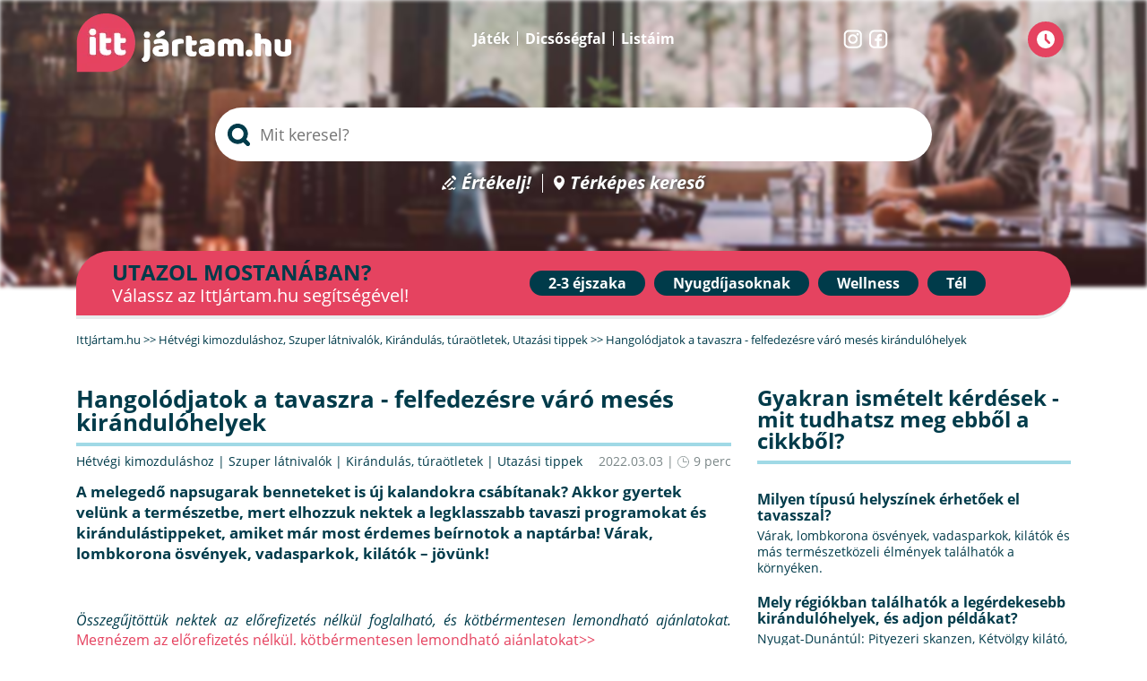

--- FILE ---
content_type: text/html; charset=utf-8
request_url: https://www.ittjartam.hu/blog/hangolodjatok-velunk-tavaszra-felfedezesre-varo-meses-kirandulohelyek/
body_size: 16028
content:
<!DOCTYPE html PUBLIC "-//W3C//DTD XHTML 1.0 Strict//EN" "http://www.w3.org/TR/xhtml1/DTD/xhtml1-strict.dtd"><html xmlns="http://www.w3.org/1999/xhtml" lang="hu" xml:lang="hu"><head><title>Hangolódjatok a tavaszra - felfedezésre váró mesés kirándulóhelyek - IttJártam</title><meta name="keywords" content="Őrségi Népi Műemlékegyüttes, Kétvölgy kilátó, Őrségi Patakparti Alpaka Farm, Kámoni Arborétum & Ökoturisztikai Központ, Kalandváros, Zalakaros Termáltó & Ökopart, Tatai Fényes tanösvény, Öreg-tó, Tatai vár, Angolkert, Katonai Emlékpark Pákozd - Nemzeti Emlékhely, Pákozdi Pagony Vadaspark és Arborétum, Bakonyi Gyilkos-tó, Pörgöl-barlang, Borostyán-kút kápolna, Pannon Csillagda, Petesmalmi Vidrapark, Bőszénfai Szarvasfarm, Kaszói Lombkorona Sétány, Csepegő-szikla, Ferde-vízesés, Zselici Csillagpark, ELTE Füvészkert, Zuglói Japánkert, Guckler Károly-kilátó, Kaán Károly-kilátó, Veresegyházi Medveotthon, Zsámbéki Romtemplom és Kőtár, Vácrátóti Arborétum , Egri vár, Füzéri vár, Boldogkői vár, Regéci vár, Szalajka-völgy, Szalajka-patak, Lillafüredi Állami Erdei Vasút, Fátyol-vízesés, Gloriett-tisztás, Istállóskői-barlang , X-TRÉM BOB, Felső-tó, Sipovics tengerszem, Dínó-Park, Egeresvölgyi Vadaspark, Vöröskő-forrás, Andrássy-kastély, Mátai Ménes, Hortobágyi Vadaspark, Sóstó Zoo - Nyíregyházi Állatpark, Túristvándi Vízimalom, Mini Magyarország, Szarvasi Arborétum, Körösvölgyi Állatpark, Ópusztaszeri Nemzeti Történeti Emlékpark, Ópusztaszeri Nemzeti Történeti Emlékpark Szabadtéri Néprajzi Gyűjteménye, Nomád Park, Gyulai Várfürdő, Gyulai Vár, Nagy Bambuszkert , Tiszakóródi Túr-bukó, , Szőcei Lápok Háza, történelmi, természetközeli, tavasz, kirándulás" /><meta name="description" content="A melegedő napsugarak benneteket is új kalandokra csábítanak? Akkor gyertek velünk a természetbe, mert elhozzuk nektek a legklasszabb tavaszi programokat és kirándulástippeket, amiket már most érdemes beírnotok a naptárba! Várak, lombkorona ösvények, vadasparkok, kilátók &#8211; jövünk!" /><meta property="og:title" content="Hangolódjatok a tavaszra - felfedezésre váró mesés kirándulóhelyek" /><meta property="og:type" content="article" /><meta property="og:url" content="https://www.ittjartam.hu/blog/hangolodjatok-velunk-tavaszra-felfedezesre-varo-meses-kirandulohelyek/" /><meta property="og:image" content="https://www.ittjartam.hu/images/cikkek/458-hangolodjatok-velunk-legjobb-tavaszi-programokra.jpg" /><meta property="og:description" content="A melegedő napsugarak benneteket is új kalandokra csábítanak? Akkor gyertek velünk a természetbe, mert elhozzuk nektek a legklasszabb tavaszi programokat és kirándulástippeket, amiket már most érdemes beírnotok a naptárba! Várak, lombkorona ösvények, vadasparkok, kilátók &#8211; jövünk!" /><meta property="og:site_name" content="IttJártam.hu" /><meta charset="utf-8" /><meta http-equiv="Content-Type" content="text/html; charset=utf-8" /><meta name="SKYPE_TOOLBAR" content="SKYPE_TOOLBAR_PARSER_COMPATIBLE" /><style type="text/css" media="all">@import "/css/layout.css?d=20220706";</style><style type="text/css">header #headerbg {background-image:url('/images/headers/headerbg.jpg');}</style><link rel="preload" href="/images/headers/headerbg.jpg" as="image" /><meta name="viewport" content="width=device-width,initial-scale=1.0" /><link rel="apple-touch-icon" sizes="180x180" href="/apple-touch-icon.png" /><link rel="icon" type="image/png" sizes="32x32" href="/favicon-32x32.png" /><link rel="icon" type="image/png" sizes="16x16" href="/favicon-16x16.png" /><link rel="manifest" href="/site.webmanifest" /><link rel="mask-icon" href="/safari-pinned-tab.svg" color="#5bbad5" /><meta name="msapplication-TileColor" content="#da532c" /><meta name="theme-color" content="#ffffff" /><link rel="preload" href="/fonts/OpenSans-Regular.woff2" as="font" type="font/woff2" crossorigin="anonymous" /><link rel="preload" href="/fonts/OpenSans-Bold.woff2" as="font" type="font/woff2" crossorigin="anonymous" /><script src="/js/jquery-3.5.1.min.js" type="text/javascript"></script><script src="/js/global.min.js?20251111" charset="UTF-8" type="text/javascript"></script><script type="text/javascript"> var randomnumber=Math.floor(Math.random()*99999999); [ '/js/checkadblock.js', '/js/cookiesettings.min.js?d='+randomnumber, '/js/mscripts.php?d='+randomnumber, ].forEach(function(src) { var script = document.createElement('script'); script.src = src; script.async = false; script.defer = false; script.charset = "UTF-8"; document.head.appendChild(script); }); </script><style type="text/css" media="all">@import "/css/blog.css?d=20251215";</style><script src="/js/blog-cikk.min.js?d=20220628" type="text/javascript"></script></head><body id="cikk"><header><div id="headerbg"></div><div class="content"><div id="logo"><a href="/"><img src="/images/ittjartam-logo-240x66.webp" width="240" height="66" alt="Ittjártam" title="" border="0" /></a></div><div id="headertoptextlinks"><span><a href="/nyeremenyjatek/">Játék</a></span><span><a href="/top-ertekelok/">Dicsőségfal</a></span><span><a href="/kedvenc-helyek/">Listáim</a></span></div><div id="sociallinks"><a href="https://www.instagram.com/ittjartamhu/" target="_blank"><img src="/images/instagram.webp" width="21" height="21" alt="Instagram" /></a><a href="https://www.facebook.com/Ittjartam.hu/" target="_blank"><img src="/images/facebook.webp" width="21" height="21" alt="Facebook" /></a></div><div id="btn_logincontainer"><div id="btn_logininner"><span id="logintext"></span><input type="button" id="btn_login" class="defbutton" value="" /><div id="loginmenu"></div></div></div><div id="headertitle"><span>Élmények első kézből</span>Gasztronómia, utazás, programok... Engedd, hogy inspiráljunk!</div><div id="headersearch" itemscope itemtype="http://schema.org/WebSite"><meta itemprop="url" content="https://www.ittjartam.hu/"/><form action="/kereses/" method="post" id="searchform" itemprop="potentialAction" itemscope itemtype="http://schema.org/SearchAction"><meta itemprop="target" content="https://www.ittjartam.hu/kereses/{search}/" /><input type="search" id="search" name="search" value="" itemprop="query-input" autocomplete="off" autocorrect="off" autocapitalize="none" spellcheck="false" required="" title="Keresés" role="searchbox" aria-label="Keresés" aria-controls="typeahead_results" aria-autocomplete="list" placeholder="Mit keresel?" /><div id="headersearchresult"></div><div id="headersearchloadingcontainer"><div id="headersearchloading"><div></div><div></div><div></div></div></div></form></div><div id="searchoverlay"></div><div id="headerbottomtextlinks"><span><a href="/irj-ertekelest/" id="link_ertekelj">Értékelj!</a></span><span><a href="/terkep-kereso/" id="link_terkepes">Térképes kereső</a></span></div></div></header><div id="headerszvlinks"><div class="title">Utazol mostanában?<span>Válassz az IttJártam.hu segítségével!</span></div><div class="links"><a href="https://www.szallasvadasz.hu/2-3-ejszakas-csomag/" class="szvlink" target="_blank">2-3 éjszaka</a><a href="https://www.szallasvadasz.hu/nyugdijas-ajanlatok/" class="szvlink" target="_blank">Nyugdíjasoknak</a><a href="https://www.szallasvadasz.hu/wellness-ajanlatok/" class="szvlink" target="_blank">Wellness</a><a href="https://www.szallasvadasz.hu/teli-csomagok/" class="szvlink" target="_blank">Tél</a></div></div><section class="content"><div id="breadcrumb" itemscope itemtype="https://schema.org/BreadcrumbList"><div itemprop="itemListElement" itemscope itemtype="https://schema.org/ListItem"><a href="/" itemprop="item"><span itemprop="name">IttJártam.hu</span></a><meta itemprop="position" content="1" /></div> &gt;&gt; <div itemprop="itemListElement" itemscope itemtype="https://schema.org/ListItem"><a href="/blog/hetvegi-kimozdulashoz/" itemprop="item"><span itemprop="name">Hétvégi kimozduláshoz</span></a><meta itemprop="position" content="2" /></div>, <div itemprop="itemListElement" itemscope itemtype="https://schema.org/ListItem"><a href="/blog/szuper-latnivalok/" itemprop="item"><span itemprop="name">Szuper látnivalók</span></a><meta itemprop="position" content="3" /></div>, <div itemprop="itemListElement" itemscope itemtype="https://schema.org/ListItem"><a href="/blog/kirandulas-turaotletek/" itemprop="item"><span itemprop="name">Kirándulás, túraötletek</span></a><meta itemprop="position" content="4" /></div>, <div itemprop="itemListElement" itemscope itemtype="https://schema.org/ListItem"><a href="/blog/utazasi-tippek/" itemprop="item"><span itemprop="name">Utazási tippek</span></a><meta itemprop="position" content="5" /></div> &gt;&gt; <div itemprop="itemListElement" itemscope itemtype="https://schema.org/ListItem"><span itemprop="name">Hangolódjatok a tavaszra - felfedezésre váró mesés kirándulóhelyek</span><meta itemprop="position" content="6" /></div></div><div id="twocolumn"><div id="leftcolumn"><h1>Hangolódjatok a tavaszra - felfedezésre váró mesés kirándulóhelyek</h1><div class="cikkdata"><div id="cikkrovatok"><a href="/blog/hetvegi-kimozdulashoz/">Hétvégi kimozduláshoz</a> | <a href="/blog/szuper-latnivalok/">Szuper látnivalók</a> | <a href="/blog/kirandulas-turaotletek/">Kirándulás, túraötletek</a> | <a href="/blog/utazasi-tippek/">Utazási tippek</a></div><div id="cikkpubdate" style="white-space: nowrap;">2022.03.03 | <span class="olvasasido">9 perc</span></div></div><h2>A melegedő napsugarak benneteket is új kalandokra csábítanak? Akkor gyertek velünk a természetbe, mert elhozzuk nektek a legklasszabb tavaszi programokat és kirándulástippeket, amiket már most érdemes beírnotok a naptárba! Várak, lombkorona ösvények, vadasparkok, kilátók &#8211; jövünk!</h2><div id="cikktorzs"><p> </p><p><em>Összegűjtöttük nektek az előrefizetés nélkül </em><em><em>foglalható, és</em> kötbérmentesen lemondható ajánlatokat. </em><a target="_blank" href="https://www.szallasvadasz.hu/elorefizetes-nelkuli-csomagok/" rel="noopener">Megnézem az előrefizetés nélkül, kötbérmentesen lemondható ajánlatokat&gt;&gt;</a></p><p> </p><p> </p><h3>Kirándulás Nyugat-Dunántúlon</h3><p>Az Őrség varázslatos vidékét nem szabad kihagyni a tavaszi kirándulások közül. Áprilisban ugyanis már a <a target="_blank" href="https://www.ittjartam.hu/szalafo/muzeumok/pityerszeri-skanzen/">Pityerszeri Skanzen</a> és a <a target="_blank" href="https://www.ittjartam.hu/szoce/latnivalok/szocei-lapok-haza/">szőcei Lápok Háza </a>is megnyitja a kapuit. Addig is kiélvezhetitek a <a target="_blank" href="https://www.ittjartam.hu/ketvolgy/kilatok/ketvolgy-kilato/">Kétvölgy Kilátó</a> festői panorámáját vagy gyapjas állatkákat simogathattok az <a target="_blank" href="https://www.ittjartam.hu/szaknyer/latnivalok/orsegi-patakparti-alpaka-farm/">Őrségi Patakparti Alpaka Farmon</a>! <br />Egy andalgós sétához remek választás lehet a mesés, szombathelyi <a target="_blank" href="https://www.ittjartam.hu/szombathely/okocentrumok/kamoni-arboretum-okoturisztikai-kozpont/">Kámoni Arborétum</a>, ahonnan kisgyermekes családoknak célszerű a <a target="_blank" href="https://www.ittjartam.hu/szombathely/elmenyparkok/kalandvaros-szombathely/">Kalandváros</a>, vagyis az ország legnagyobb szabadtéri játszótere felé venni az irányt. <br />A <a target="_blank" href="https://www.ittjartam.hu/zalakaros/termalfurdok/zalakaros-termalto-okopart/">zalakarosi Termáltó és Ökopart</a> mellett szintén izgalmas élményekbe botlotok majd: csússzatok le az óriáscsúszdán, egyensúlyozzatok &#8222;a víz tetején&#8221; és fedezzétek fel a környezető tanösvényeket! <a target="_blank" href="https://www.szallasvadasz.hu/zalakaros/">Szállástippek Zalakaroson&gt;&gt;</a></p><p><img src="https://www.ittjartam.hu/images/cikkek/458-hangolodjatok-velunk-legjobb-tavaszi-programokra-48865.webp" alt="Felfedezésre váró mesés kirándulóhelyek - Kámoni Arborétum" width="1131" height="463" /><span class="imgalt">Felfedezésre váró mesés kirándulóhelyek - Kámoni Arborétum</span></p><p><img src="https://www.ittjartam.hu/images/cikkek/458-hangolodjatok-velunk-legjobb-tavaszi-programokra-28363.webp" alt="Felfedezésre váró mesés kirándulóhelyek - Kétvölgy Kilátó" width="1135" height="766" /><span class="imgalt">Felfedezésre váró mesés kirándulóhelyek - Kétvölgy Kilátó</span></p><p> </p><p><strong>Fedezzétek fel az országot négylábú kedvenceitekkel</strong> - <a target="_blank" href="https://www.szallasvadasz.hu/allatbarat-szallodak/">állatbarát szállások&gt;&gt;</a></p><p> </p><p> </p><h3>Kirándulás Közép-Dunántúlon</h3><p>Az egyik legkedveltebb kirándulóhelyszín a tatai <a target="_blank" href="https://www.ittjartam.hu/tata/tanosvenyek/tatai-fenyes-tanosveny/">Fényes Tanösvény</a>, ahol a misztikus láperdők és karsztforrások titkaihoz kerülhettek közelebb, miközben a víz fölött kanyargó pallókon lépkedtek. A sok látnivaló után pihenjetek meg az <a target="_blank" href="https://www.ittjartam.hu/tata/tavak/oreg-to/">Öreg-tó</a> partján, majd hódítsátok meg a <a target="_blank" href="https://www.ittjartam.hu/tata/varak/tatai-oregvar/">Tatai várat</a> és az <a target="_blank" href="https://www.ittjartam.hu/tata/muzeumok/angolkert/">Angolparkot</a> is! <br />Különleges kalandokért keressétek fel a <a target="_blank" href="https://www.ittjartam.hu/pakozd/latnivalok/katonai-emlekpark-nemzeti-emlekhely-pakozd/">pákózdi Katonai Emlékparkot</a>, ahol nem csupán lebilincselő kiállítást járhattok végig, hanem a harctéren is kipróbálhatjátok magatokat. Innen már nem kell messzire mennetek a <a target="_blank" href="https://www.ittjartam.hu/sukoro/vadasparkok/pakozdi-pagony-vadaspark-arboretum/">Pákozdi Pagony Vadaspark és Arborétumig</a>, melyben gím- és dámszarvasokat is megfigyelhettek.</p><p>Ha pedig megtúráztatnátok a bakancsaitokat, akkor célozzátok meg a vadregényes <a target="_blank" href="https://www.ittjartam.hu/bakonybel/">Bakonybélt</a>, ahol a sejtelmes hangulatú <a target="_blank" href="https://www.ittjartam.hu/ugod/tavak/bakonyi-gyilkos-to/">bakonyi Gyilkos-tó</a>, a <a target="_blank" href="https://www.ittjartam.hu/bakonybel/latogatokozpontok/porgol-barlang/">Pörgöl-barlang</a> vagy az idilli <a target="_blank" href="https://www.ittjartam.hu/bakonybel/templomok/borostyan-kut-kapolna/">Szent-kút kápolna</a> fekszik! És persze a <a target="_blank" href="https://www.ittjartam.hu/bakonybel/muzeumok/pannon-csillagda-bakonybel/">Pannon Csillagdát</a> is érdemes útba ejteni.</p><p><a target="_blank" href="https://www.szallasvadasz.hu/kereses/bakony">Szálláshelyek a Bakonyban&gt;&gt;</a><a target="_blank" href="https://www.szallasvadasz.hu/tata/">Szálláshelyek Tatán&gt;&gt;</a></p><p><img src="https://www.ittjartam.hu/images/cikkek/458-hangolodjatok-velunk-legjobb-tavaszi-programokra-47491.webp" alt="Tavaszi kirándulóhelyek hétvégi kimozduláshoz - Bakonyi Gyilkos-tó" width="1123" height="899" /><span class="imgalt">Tavaszi kirándulóhelyek hétvégi kimozduláshoz - Bakonyi Gyilkos-tó</span></p><p><img src="https://www.ittjartam.hu/images/cikkek/458-hangolodjatok-velunk-legjobb-tavaszi-programokra-10645.webp" alt="Felfedezésre váró mesés kirándulóhelyek - Szent-kút kápolna" width="1123" height="631" /><span class="imgalt">Felfedezésre váró mesés kirándulóhelyek - Szent-kút kápolna</span></p><p> </p><p> </p><h3>Kirándulóhelyek Dél-Dunántúlon</h3><p>Állati jó kalandokban lehet részetek, ha betértek a hihetetlenül aranyos, lábodi <a target="_blank" href="https://www.ittjartam.hu/labod/muzeumok/petesmalmi-vidrapark/">Petesmalmi Vidraparkba</a> vagy épp a szenzációs <a target="_blank" href="https://www.ittjartam.hu/boszenfa/elmenyparkok/boszenfai-szarvasfarm/">bőszénfai Szarvasfarmra</a>!<br />A magaslati mámor átélése érdekében azonban a kaszói erdő fái között húzódó, 10 méter magas és 124 méter hosszan kanyargó <a target="_blank" href="https://www.ittjartam.hu/kaszo/elmenyparkok/kaszoi-lombkorona-setany/">Lombkorona tanösvényt</a> másszátok meg! A nem mindennapi programon játékos, interaktív formában ismerkedhettek meg az itt élő növény- és állatvilággal.<br /><br />Csodálatos természeti kincsekért az Óbányai-völgyben tegyetek egy túrát a friss levegőn, ahol nem csak a <a target="_blank" href="https://www.ittjartam.hu/obanya/latnivalok/csepego-szikla/">Csepegő-sziklával</a> fotózkodhattok le, hanem az egyedülállóan szép <a target="_blank" href="https://www.ittjartam.hu/hosszuheteny/vizesesek/ferde-vizeses/">Ferde-vízeséssel</a> is! Feltétlen vegyétek fel a bakancslistátokra a remek elhelyezkedéssel bíró <a target="_blank" href="https://www.ittjartam.hu/zselickisfalud/latnivalok/zselici-csillagpark/">Zselici Csillagparkot</a> is, hiszen az égbolt csodáin túl, itt lelhettek rá a 25 méter magasra nyújtózkodó, eszméletlen panorámát kínáló kilátóra is!</p><p><img src="https://www.ittjartam.hu/images/cikkek/458-hangolodjatok-velunk-legjobb-tavaszi-programokra-52953.webp" alt="Felfedezésre váró látnivalók, mesés kirándulások - Kaszói Lombkorona sétány (Kép: KASZÓ Zrt.)" width="1135" height="756" /><span class="imgalt">Felfedezésre váró látnivalók, mesés kirándulások - Kaszói Lombkorona sétány (Kép: KASZÓ Zrt.)</span></p><p><img src="https://www.ittjartam.hu/images/cikkek/458-hangolodjatok-velunk-legjobb-tavaszi-programokra-50637.webp" alt="Tavaszi kirándulóhelyek hétvégi kimozduláshoz - Ferde-vízesés" width="1123" height="631" /><span class="imgalt">Tavaszi kirándulóhelyek hétvégi kimozduláshoz - Ferde-vízesés</span></p><p><img src="https://www.ittjartam.hu/images/cikkek/458-hangolodjatok-velunk-legjobb-tavaszi-programokra-60791.webp" alt="Felfedezésre váró mesés kirándulóhelyek - Csepegő-szikla" width="1123" height="750" /><span class="imgalt">Felfedezésre váró mesés kirándulóhelyek - Csepegő-szikla</span></p><p> </p><p> </p><h3>Fedezzétek fel Közép-Magyarországot!</h3><p><a target="_blank" href="https://www.ittjartam.hu/budapest/">Budapesten</a> egymást érik a jobbnál jobb helyek, és néha csak pár megálló választja el az embert attól, hogy a természetben találja magát. Nézzétek meg saját szemetekkel a szenzációs <a target="_blank" href="https://www.ittjartam.hu/budapest/muzeumok/eotvos-lorand-tudomanyegyetem-botanikus-kert-fuveszkert/">Elte Füvészkertet</a> vagy a keleti ihletésű<a target="_blank" href="https://www.ittjartam.hu/budapest/latnivalok/japankert/"> Japánkertet</a>, melyek a tél után valósággal kivirulnak!<br />Amennyiben viszont emlékezetes panorámára vágytok, a Hármashatár-hegyen magasodó <a target="_blank" href="https://www.ittjartam.hu/budapest/muzeumok/guckler-karoly-kilato/">Guckler Károly-kilátóhoz</a>, illetve a Nagy-Hárs-hegy tetején álló <a target="_blank" href="https://www.ittjartam.hu/budapest/kilatok/kaan-karoly-kilato/">Kaán Károly-kilátóhoz</a> kell felkapaszkodnotok. <br />Természetesen Pest megyében bőven akad még vonzó turisztikai célpont, mint például a <a target="_blank" href="https://www.ittjartam.hu/veresegyhaz/elmenyparkok/veresegyhazi-medveotthon/">Veresegyházi Medveotthon</a>, ahol az egész család garantáltan jól érzi majd magát. <br />Csodálatos fotótémákért pedig a <a target="_blank" href="https://www.ittjartam.hu/zsambek/latnivalok/zsambeki-romtemplom-es-kotar/">Zsámbéki Romtemplomhoz</a> vagy a <a target="_blank" href="https://www.ittjartam.hu/vacratot/latnivalok/vacratoti-arboretum/">vácrátóti Nemzeti Botanikus Kertbe</a> célszerű menni.</p><p><img src="https://www.ittjartam.hu/images/cikkek/458-hangolodjatok-velunk-legjobb-tavaszi-programokra-26524.webp" alt="Felfedezésre váró mesés kirándulóhelyek - Zsámbéki Romtemplom" width="1123" height="749" /><span class="imgalt">Felfedezésre váró mesés kirándulóhelyek - Zsámbéki Romtemplom</span></p><p><img src="https://www.ittjartam.hu/images/cikkek/458-hangolodjatok-velunk-legjobb-tavaszi-programokra-20648.webp" alt="Tavaszi kirándulóhelyek hétvégi kimozduláshoz - Vácrátóti Nemzeti Botanikus Kert" width="1123" height="749" /><span class="imgalt">Tavaszi kirándulóhelyek hétvégi kimozduláshoz - Vácrátóti Nemzeti Botanikus Kert</span></p><p><img src="https://www.ittjartam.hu/images/cikkek/458-hangolodjatok-velunk-legjobb-tavaszi-programokra-39023.webp" alt="Felfedezésre váró mesés kirándulóhelyek - Guckler Károly-kilátó" width="1123" height="701" /><span class="imgalt">Felfedezésre váró mesés kirándulóhelyek - Guckler Károly-kilátó</span></p><p> </p><p> </p><h3>Észak-Magyarország legszebb kirándulóhelyei</h3><p>Káprázatos erődítményeket barangolhattok be a mesébe illő Észak-Magyarországon, melyek közül kiemelkedik az <a target="_blank" href="https://www.ittjartam.hu/eger/varak/egri-var/">egri-</a>, a <a target="_blank" href="https://www.ittjartam.hu/fuzer/varak/fuzeri-var/">füzéri-</a>, a <a target="_blank" href="https://www.ittjartam.hu/boldogkovaralja/varak/boldogkoi-var-2/">boldogkői-</a>, a <a target="_blank" href="https://www.ittjartam.hu/sarospatak/varak/sarospataki-rakoczi-var/">sárospataki-</a> vagy a <a target="_blank" href="https://www.ittjartam.hu/regec/muzeumok/regeci-var/">re</a><a target="_blank" href="https://www.ittjartam.hu/regec/muzeumok/regeci-var/">géci</a><a target="_blank" href="https://www.ittjartam.hu/regec/muzeumok/regeci-var/"> vár</a> is, amik több izgalmas programmal kedveskednek a látogatóknak &#8211; a fenséges kilátáson túl! <br />A szilvásváradi <a target="_blank" href="https://www.ittjartam.hu/szilvasvarad/latnivalok/szalajka-volgy/">Szalajka-völgyet</a> is legalább egyszer fel kell kutatni mindenkinek, hiszen a <a target="_blank" href="https://www.ittjartam.hu/szilvasvarad/tavak/szalajka-patak/">Szalajka-patak</a> mentén isteni pisztrángot kóstolhattok. Az éhségetek pedig a számos remek kalandnak köszönthetően biztosan megjön majd. Pattanjatok <a target="_blank" href="https://www.ittjartam.hu/lillafured/latnivalok/lillafuredi-allami-erdei-vasut/">erdei vasútra</a>, csodáljátok meg a <a target="_blank" href="https://www.ittjartam.hu/szilvasvarad/vizesesek/fatyol-vizeses/">Fátyol-vízesést</a>, piknikezzetek a <a target="_blank" href="https://www.ittjartam.hu/szilvasvarad/latnivalok/gloriett-tisztas/">Gloriett-tisztáson</a>, nézzétek meg az <a target="_blank" href="https://www.ittjartam.hu/szilvasvarad/barlangok/istalloskoi-barlang/">Istállóskői-barlangot</a>, száguldjatok az <a target="_blank" href="https://www.ittjartam.hu/szilvasvarad/elmenyprogramok/x-trem-bob/">X-TRÉM BOB</a> segítségével vagy csak merüljetek el a <a target="_blank" href="https://www.ittjartam.hu/szilvasvarad/tavak/felso-to/">Sipovics Tengerszem</a> látványában!</p><p><a target="_blank" href="https://www.ittjartam.hu/felsotarkany/">Felsőtárkány</a> kincseiért is érdemes elindulni otthonról, mert itt még a "Jurassic Park" kapuját is átléphetitek! Térjetek be a <a target="_blank" href="https://www.ittjartam.hu/felsotarkany/elmenyparkok/dino-park/">Dínó Parkba</a>, valamint a hangulatos, <a target="_blank" href="https://www.ittjartam.hu/felsotarkany/allatkertek/egeresvolgyi-vadaspark/">Egeresvölgyi vadasparkba</a>! Extra kirándulásért pedig a februártól áprilisig működő, időszakosan aktív <a target="_blank" href="https://www.ittjartam.hu/felsotarkany/latnivalok/vorosko-forras/">Vöröskő-forráshoz</a> látogassatok el!</p><p><img src="https://www.ittjartam.hu/images/cikkek/458-hangolodjatok-velunk-legjobb-tavaszi-programokra-50259.webp" alt="Izgalmas túrák, gyönyörű látnivalók Magyarországon - Füzér vára" width="1123" height="707" /><span class="imgalt">Izgalmas túrák, gyönyörű látnivalók Magyarországon - Füzér vára</span></p><p><img src="https://www.ittjartam.hu/images/cikkek/458-hangolodjatok-velunk-legjobb-tavaszi-programokra-22713.webp" alt="Élményteli kirándulások - Boldogkő vára" width="1123" height="920" /><span class="imgalt">Élményteli kirándulások - Boldogkő vára</span></p><p><img src="https://www.ittjartam.hu/images/cikkek/458-hangolodjatok-velunk-legjobb-tavaszi-programokra-87348.webp" alt="Tavaszi kirándulóhelyek hétvégi kimozduláshoz - Regéci vár" width="1123" height="749" /><span class="imgalt">Tavaszi kirándulóhelyek hétvégi kimozduláshoz - Regéci vár</span></p><p> </p><p> </p><h3>Kirándulás Észak-Alföldön</h3><p>A <a target="_blank" href="https://www.ittjartam.hu/tiszadob/">tiszadobi</a>  <a target="_blank" href="https://www.ittjartam.hu/tiszadob/kastelyok/andrassy-kastely-tiszadob/">Andrássy-kastély</a> már ránézésre is biztosan meggyőz benneteket, hogy jó helyen jártok. A vakítóan fehér, csinos épületben szuper kiállításokat nézhettek végig, profi tárlatvezetők kíséretében. A romantikus kastély varázslatos parkjában ráadásul egyedi sövénylabirintus is kialakítottak. <br />A Hortobágyon kalandozva ne hagyjátok ki a <a target="_blank" href="https://www.ittjartam.hu/hortobagy/elmenyparkok/matai-menes/">Mátai Ménes</a>, a <a target="_blank" href="https://www.ittjartam.hu/hortobagy/vadasparkok/hortobagyi-vadaspark/">Hortobágyi Vadaspark</a> vagy a <a target="_blank" href="https://www.ittjartam.hu/nyiregyhaza/muzeumok/sosto-zoo-nyiregyhazi-allatpark/">Nyíregyházi Állatpark</a> megtekintését se, hiszen mindegyik helyen elbűvöl majd benneteket a rengeteg élmény és látnivaló! <br /><a target="_blank" href="https://www.szallasvadasz.hu/hortobagy/">Szállásajánlatok a környéken&gt;&gt;</a></p><p><br />Esetleg kevésbé ismert helyeket kerestek? Akkor nektek találták ki a Felső-Tisza vidéken épült 18. századi <a target="_blank" href="https://www.ittjartam.hu/turistvandi/latnivalok/turistvandi-vizimalom/">Túristvándi Vízimalmot</a> vagy a <a target="_blank" href="https://www.ittjartam.hu/tiszakorod/latnivalok/tiszakorodi-tur-buko/">tiszakóródi Túr-bukót</a>!</p><p><img src="https://www.ittjartam.hu/images/cikkek/458-hangolodjatok-velunk-legjobb-tavaszi-programokra-26126.webp" alt="Fedezzétek fel Magyarországot - Túristvándi Vízimalom" width="1123" height="748" /><span class="imgalt">Fedezzétek fel Magyarországot - Túristvándi Vízimalom</span></p><p><img src="https://www.ittjartam.hu/images/cikkek/458-hangolodjatok-velunk-legjobb-tavaszi-programokra-76328.webp" alt="Tavaszi kirándulóhelyek hétvégi kimozduláshoz - Andrássy-kastély, Tiszadob" width="1123" height="748" /><span class="imgalt">Tavaszi kirándulóhelyek hétvégi kimozduláshoz - Andrássy-kastély, Tiszadob</span></p><p><img src="https://www.ittjartam.hu/images/cikkek/458-hangolodjatok-velunk-legjobb-tavaszi-programokra-48973.webp" alt="Magyarország legszebb kirándulóhelyei - Hortobágy" width="1123" height="508" /><span class="imgalt">Magyarország legszebb kirándulóhelyei - Hortobágy</span></p><p> </p><p> </p><h3>A Dél-Alföld kirándulóhelyei</h3><p><a target="_blank" href="https://www.ittjartam.hu/szarvas/">Szarvasra</a> utazva egészen biztos nem fogtok unatkozni, hiszen a csodás <a target="_blank" href="https://www.ittjartam.hu/szarvas/muzeumok/mini-magyarorszag/">Mini Magyarország</a>, a <a target="_blank" href="https://www.ittjartam.hu/szarvas/muzeumok/szarvasi-arboretum/">Szarvasi Arborétum</a> vagy éppen a <a target="_blank" href="https://www.ittjartam.hu/szarvas/vadasparkok/korosvolgyi-allatpark/">Körösvölgyi Látogatóközpont és Állatpark</a> gondoskodik majd a tökéletes kikapcsolódásotokról.</p><p><strong>Szállás tippünk</strong> Szarvas környékén: <a target="_blank" href="https://www.szallasvadasz.hu/hotel-hercegasszony-mezotur/">Hercegasszony Birtok (Mezőtúr)&gt;&gt;</a></p><p>A <a target="_blank" href="https://www.ittjartam.hu/opusztaszer/muzeumok/feszty-korkep/">Feszty-körkép</a> otthonát, a híres <a target="_blank" href="https://www.ittjartam.hu/opusztaszer/muzeumok/opusztaszeri-nemzeti-torteneti-emlekpark/">Ópusztaszeri Nemzeti Történeti Emlékparkot</a> is nézzétek meg közelebbről, mert tavasszal több időt tölthettek a lebilincselő, <a target="_blank" href="https://www.ittjartam.hu/opusztaszer/muzeumok/opusztaszeri-nemzeti-torteneti-emlekpark-szabadteri-neprajzi-gyujtemenye/">Szabadtéri Néprajzi Gyűjtemény</a> bejárásával, és a <a target="_blank" href="https://www.ittjartam.hu/opusztaszer/elmenyparkok/nomad-park/">Nomád Park</a> titkait is kifürkészhetitek. <br />A <a target="_blank" href="https://www.ittjartam.hu/gyula/termalfurdok/gyulai-varfurdo/">Várfürdőjéről</a> nevezetes <a target="_blank" href="https://www.ittjartam.hu/gyula/">Gyula</a> a wellness örömökön túl is tartalmas szórakozási lehetőségeket kínál nektek. Zarándokoljatok el az egzotikus különlegességeket tartogató <a target="_blank" href="https://www.ittjartam.hu/gyula/latnivalok/bambuszkert/">Nagy Bambuszkertbe</a> vagy tegyetek felejthetetlen sétát a <a target="_blank" href="https://www.ittjartam.hu/gyula/varak/gyulai-var/">Gyulai várban</a>, vagy járjátok be az egész várost - egy korábbi cikkben összegyűjtöttük, <a target="_blank" href="https://www.ittjartam.hu/blog/latnivalok-gyulan/">mit érdemes megnézni, ha Gyulán jártok&gt;&gt;</a></p><p><strong>Jól fog esni a felfedező kirándulás után egy kis pihenés és kikapcsolódás</strong>  <strong>- </strong><a target="_blank" href="https://www.szallasvadasz.hu/gyula/">szálláshelyek Gyulán és környékén&gt;&gt;</a></p><p><img src="https://www.ittjartam.hu/images/cikkek/458-hangolodjatok-velunk-legjobb-tavaszi-programokra-29615.webp" alt="Legszebb hazai látnivalók - Gyulai vár" width="1123" height="749" /><span class="imgalt">Legszebb hazai látnivalók - Gyulai vár</span></p><p><img src="https://www.ittjartam.hu/images/cikkek/458-hangolodjatok-velunk-legjobb-tavaszi-programokra-94652.webp" alt="Tavaszi kirándulóhelyek hétvégi kimozduláshoz - Mini Magyarország makettpark, Szarvas (Fotó: Fujszné Zsuzsa)" width="1123" height="631" /><span class="imgalt">Tavaszi kirándulóhelyek hétvégi kimozduláshoz - Mini Magyarország makettpark, Szarvas (Fotó: Fujszné Zsuzsa)</span></p><p> </p></div><div id="hirlevelpromo">Érdekes volt ez a cikk? Ha igen, <span onclick="showHirlevelPopupWindow()">iratkozz fel</span>, hogy ne maradj le a többiről se!</div><div class="offertitle">További cikkek</div><div id="nextprevcikk"><div id="nextprevcikkoutter"><div id="nextprevcikkinner"><div class="cikkoffer"><div class="title"><a href="/blog/kulonleges-budapesti-muzeumok-interaktiv-kiallitasok-retro-elmenykozpontok/" data-cikkID="471">Különleges budapesti múzeumok, interaktív kiállítások, retro élményközpontok</a></div><div class="lead">Nincs is jobb annál, mint újra gyermeknek érezni magunkat, amikor a felfedezés és a játék teljesen háttérbe szorítja a mindennapokat. Látogassátok meg a most következő, fantasztikus budapesti játékmúzeumokat, interaktív kiállításokat és retró élményközpontokat. Garantáltan nem fogtok unatkozni!</div></div><div class="cikkoffer"><div class="title"><a href="/blog/legjobb-videki-craft-sorozok/" data-cikkID="474">A legjobb vidéki craft sörözők</a></div><div class="lead">A magyar craft sörös helyek nagy része Budapestre koncentrálódik, de a kézműves sörök népszerűségének köszönhetően már több vidéki nagyvárosban is találhatunk remek, nagy választékot nyújtó, magyar söröket árusító sörözőket. Ezekből válogattunk.</div></div></div><div class="clear"></div></div><div id="prevcikkbuttons"><span class="arrow">&#10094;</span><span class="arrowtext">Előző</span></div><div id="nextcikkbuttons"><span class="arrowtext">Következő</span><span class="arrow">&#10095;</span></div></div><div class="offertitle">Kapcsolódó</div><div id="kapcsolodocontainer"><div class="kapcsolodo"><a href="/eger/varak/egri-var/" class="kapcspic" target="_blank"><img src="https://www.ittjartam.hu/eger/varak/egri-var/egri-var-1949-240x145.webp" width="240" height="145" alt="Egri vár" border="0" /></a><a href="/eger/varak/egri-var/" class="kapcstext" target="_blank">Egri vár</a></div><div class="kapcsolodo"><a href="/gyula/termalfurdok/gyulai-varfurdo/" class="kapcspic" target="_blank"><img src="https://www.ittjartam.hu/gyula/termalfurdok/gyulai-varfurdo/gyulai-varfurdo-1924-240x145.webp" width="240" height="145" alt="Gyulai Várfürdő" border="0" /></a><a href="/gyula/termalfurdok/gyulai-varfurdo/" class="kapcstext" target="_blank">Gyulai Várfürdő</a></div><div class="kapcsolodo"><a href="/gyula/varak/gyulai-var/" class="kapcspic" target="_blank"><img src="https://www.ittjartam.hu/gyula/varak/gyulai-var/gyulai-var-4424-240x145.webp" width="240" height="145" alt="Gyulai Vár" border="0" /></a><a href="/gyula/varak/gyulai-var/" class="kapcstext" target="_blank">Gyulai Vár</a></div><div class="kapcsolodo"><a href="/zalakaros/latnivalok/zalakaros-termalto-okopart/" class="kapcspic" target="_blank"><img src="https://www.ittjartam.hu/zalakaros/latnivalok/zalakaros-termalto-okopart/zalakaros-termalto-okopart-4084-240x145.webp" width="240" height="145" alt="Zalakaros Termáltó & Ökopart" border="0" /></a><a href="/zalakaros/latnivalok/zalakaros-termalto-okopart/" class="kapcstext" target="_blank">Zalakaros Termáltó & Ökopart</a></div><div class="kapcsolodo"><a href="/opusztaszer/muzeumok/opusztaszeri-nemzeti-torteneti-emlekpark/" class="kapcspic" target="_blank"><img src="https://www.ittjartam.hu/opusztaszer/muzeumok/opusztaszeri-nemzeti-torteneti-emlekpark/opusztaszeri-nemzeti-torteneti-emlekpark-5439-240x145.webp" width="240" height="145" alt="Ópusztaszeri Nemzeti Történeti Emlékpark" border="0" /></a><a href="/opusztaszer/muzeumok/opusztaszeri-nemzeti-torteneti-emlekpark/" class="kapcstext" target="_blank">Ópusztaszeri Nemzeti Történeti Emlékpark</a></div><div class="kapcsolodo"><a href="/nyiregyhaza/allatkertek/sosto-zoo-nyiregyhazi-allatpark/" class="kapcspic" target="_blank"><img src="https://www.ittjartam.hu/nyiregyhaza/allatkertek/sosto-zoo-nyiregyhazi-allatpark/sosto-zoo-nyiregyhazi-allatpark-4991-240x145.webp" width="240" height="145" alt="Sóstó Zoo - Nyíregyházi Állatpark" border="0" /></a><a href="/nyiregyhaza/allatkertek/sosto-zoo-nyiregyhazi-allatpark/" class="kapcstext" target="_blank">Sóstó Zoo - Nyíregyházi Állatpark</a></div><div class="clear"></div><div id="morekapcsoldocontainer" class="hidden"><div class="kapcsolodo"><a href="/szilvasvarad/tavak/szalajka-patak/" class="kapcspic" target="_blank"><img src="https://www.ittjartam.hu/szilvasvarad/tavak/szalajka-patak/szalajka-patak-2634-240x145.webp" width="240" height="145" alt="Szalajka-patak" border="0" /></a><a href="/szilvasvarad/tavak/szalajka-patak/" class="kapcstext" target="_blank">Szalajka-patak</a></div><div class="kapcsolodo"><a href="/tata/varak/tatai-var/" class="kapcspic" target="_blank"><img src="https://www.ittjartam.hu/tata/varak/tatai-var/tatai-var-2294-240x145.webp" width="240" height="145" alt="Tatai vár" border="0" /></a><a href="/tata/varak/tatai-var/" class="kapcstext" target="_blank">Tatai vár</a></div><div class="kapcsolodo"><a href="/tata/tavak/oreg-to/" class="kapcspic" target="_blank"><img src="https://www.ittjartam.hu/tata/tavak/oreg-to/oreg-to-2337-240x145.webp" width="240" height="145" alt="Öreg-tó" border="0" /></a><a href="/tata/tavak/oreg-to/" class="kapcstext" target="_blank">Öreg-tó</a></div><div class="kapcsolodo"><a href="/szilvasvarad/termeszetikincsek/szalajka-volgy/" class="kapcspic" target="_blank"><img src="https://www.ittjartam.hu/szilvasvarad/termeszetikincsek/szalajka-volgy/szalajka-volgy-2218-240x145.webp" width="240" height="145" alt="Szalajka-völgy" border="0" /></a><a href="/szilvasvarad/termeszetikincsek/szalajka-volgy/" class="kapcstext" target="_blank">Szalajka-völgy</a></div><div class="kapcsolodo"><a href="/zsambek/latnivalok/zsambeki-romtemplom-es-kotar/" class="kapcspic" target="_blank"><img src="https://www.ittjartam.hu/zsambek/latnivalok/zsambeki-romtemplom-es-kotar/zsambeki-romtemplom-es-kotar-2345-240x145.webp" width="240" height="145" alt="Zsámbéki Romtemplom és Kőtár" border="0" /></a><a href="/zsambek/latnivalok/zsambeki-romtemplom-es-kotar/" class="kapcstext" target="_blank">Zsámbéki Romtemplom és Kőtár</a></div><div class="kapcsolodo"><a href="/szilvasvarad/vizesesek/fatyol-vizeses/" class="kapcspic" target="_blank"><img src="https://www.ittjartam.hu/szilvasvarad/vizesesek/fatyol-vizeses/fatyol-vizeses-3421-240x145.webp" width="240" height="145" alt="Fátyol-vízesés" border="0" /></a><a href="/szilvasvarad/vizesesek/fatyol-vizeses/" class="kapcstext" target="_blank">Fátyol-vízesés</a></div><div class="kapcsolodo"><a href="/tata/latnivalok/angolkert/" class="kapcspic" target="_blank"><img src="https://www.ittjartam.hu/tata/latnivalok/angolkert/angolkert-3822-240x145.webp" width="240" height="145" alt="Angolkert" border="0" /></a><a href="/tata/latnivalok/angolkert/" class="kapcstext" target="_blank">Angolkert</a></div><div class="kapcsolodo"><a href="/tata/tanosvenyek/tatai-fenyes-tanosveny/" class="kapcspic" target="_blank"><img src="https://www.ittjartam.hu/tata/tanosvenyek/tatai-fenyes-tanosveny/tatai-fenyes-tanosveny-2154-240x145.webp" width="240" height="145" alt="Tatai Fényes tanösvény" border="0" /></a><a href="/tata/tanosvenyek/tatai-fenyes-tanosveny/" class="kapcstext" target="_blank">Tatai Fényes tanösvény</a></div><div class="kapcsolodo"><a href="/boldogkovaralja/varak/boldogkoi-var-2/" class="kapcspic" target="_blank"><img src="https://www.ittjartam.hu/boldogkovaralja/varak/boldogkoi-var-2/boldogkoi-var-2-2037-240x145.webp" width="240" height="145" alt="Boldogkői vár" border="0" /></a><a href="/boldogkovaralja/varak/boldogkoi-var-2/" class="kapcstext" target="_blank">Boldogkői vár</a></div><div class="kapcsolodo"><a href="/szilvasvarad/termeszetikincsek/gloriett-tisztas/" class="kapcspic" target="_blank"><img src="https://www.ittjartam.hu/szilvasvarad/termeszetikincsek/gloriett-tisztas/gloriett-tisztas-2398-240x145.webp" width="240" height="145" alt="Gloriett-tisztás" border="0" /></a><a href="/szilvasvarad/termeszetikincsek/gloriett-tisztas/" class="kapcstext" target="_blank">Gloriett-tisztás</a></div><div class="kapcsolodo"><a href="/zselickisfalud/latnivalok/zselici-csillagpark/" class="kapcspic" target="_blank"><img src="https://www.ittjartam.hu/zselickisfalud/latnivalok/zselici-csillagpark/zselici-csillagpark-3784-240x145.webp" width="240" height="145" alt="Zselici Csillagpark" border="0" /></a><a href="/zselickisfalud/latnivalok/zselici-csillagpark/" class="kapcstext" target="_blank">Zselici Csillagpark</a></div><div class="kapcsolodo"><a href="/szarvas/muzeumok/szarvasi-arboretum/" class="kapcspic" target="_blank"><img src="https://www.ittjartam.hu/szarvas/muzeumok/szarvasi-arboretum/szarvasi-arboretum-3725-240x145.webp" width="240" height="145" alt="Szarvasi Arborétum" border="0" /></a><a href="/szarvas/muzeumok/szarvasi-arboretum/" class="kapcstext" target="_blank">Szarvasi Arborétum</a></div><div class="kapcsolodo"><a href="/ketvolgy/kilatok/ketvolgy-kilato/" class="kapcspic" target="_blank"><img src="https://www.ittjartam.hu/ketvolgy/kilatok/ketvolgy-kilato/ketvolgy-kilato-2629-240x145.webp" width="240" height="145" alt="Kétvölgy kilátó" border="0" /></a><a href="/ketvolgy/kilatok/ketvolgy-kilato/" class="kapcstext" target="_blank">Kétvölgy kilátó</a></div><div class="kapcsolodo"><a href="/boszenfa/vadasparkok/boszenfai-szarvasfarm/" class="kapcspic" target="_blank"><img src="https://www.ittjartam.hu/boszenfa/vadasparkok/boszenfai-szarvasfarm/boszenfai-szarvasfarm-4153-240x145.webp" width="240" height="145" alt="Bőszénfai Szarvasfarm" border="0" /></a><a href="/boszenfa/vadasparkok/boszenfai-szarvasfarm/" class="kapcstext" target="_blank">Bőszénfai Szarvasfarm</a></div><div class="kapcsolodo"><a href="/bakonybel/templomok/borostyan-kut-kapolna/" class="kapcspic" target="_blank"><img src="https://www.ittjartam.hu/bakonybel/templomok/borostyan-kut-kapolna/borostyan-kut-kapolna-4769-240x145.webp" width="240" height="145" alt="Borostyán-kút kápolna" border="0" /></a><a href="/bakonybel/templomok/borostyan-kut-kapolna/" class="kapcstext" target="_blank">Borostyán-kút kápolna</a></div><div class="kapcsolodo"><a href="/vacratot/tanosvenyek/vacratoti-arboretum/" class="kapcspic" target="_blank"><img src="https://www.ittjartam.hu/vacratot/tanosvenyek/vacratoti-arboretum/vacratoti-arboretum-2374-240x145.webp" width="240" height="145" alt="Vácrátóti Arborétum " border="0" /></a><a href="/vacratot/tanosvenyek/vacratoti-arboretum/" class="kapcstext" target="_blank">Vácrátóti Arborétum </a></div><div class="kapcsolodo"><a href="/bakonybel/muzeumok/pannon-csillagda-bakonybel/" class="kapcspic" target="_blank"><img src="https://www.ittjartam.hu/bakonybel/muzeumok/pannon-csillagda-bakonybel/pannon-csillagda-bakonybel-3781-240x145.webp" width="240" height="145" alt="Pannon Csillagda" border="0" /></a><a href="/bakonybel/muzeumok/pannon-csillagda-bakonybel/" class="kapcstext" target="_blank">Pannon Csillagda</a></div><div class="kapcsolodo"><a href="/fuzer/varak/fuzeri-var/" class="kapcspic" target="_blank"><img src="https://www.ittjartam.hu/fuzer/varak/fuzeri-var/fuzeri-var-2492-240x145.webp" width="240" height="145" alt="Füzéri vár" border="0" /></a><a href="/fuzer/varak/fuzeri-var/" class="kapcstext" target="_blank">Füzéri vár</a></div><div class="kapcsolodo"><a href="/szarvas/muzeumok/mini-magyarorszag/" class="kapcspic" target="_blank"><img src="https://www.ittjartam.hu/szarvas/muzeumok/mini-magyarorszag/mini-magyarorszag-4898-240x145.webp" width="240" height="145" alt="Mini Magyarország" border="0" /></a><a href="/szarvas/muzeumok/mini-magyarorszag/" class="kapcstext" target="_blank">Mini Magyarország</a></div><div class="kapcsolodo"><a href="/gyula/latnivalok/bambuszkert/" class="kapcspic" target="_blank"><img src="https://www.ittjartam.hu/images/nopic-210x120.webp" width="240" height="145" alt="Nagy Bambuszkert " border="0" /></a><a href="/gyula/latnivalok/bambuszkert/" class="kapcstext" target="_blank">Nagy Bambuszkert </a></div><div class="kapcsolodo"><a href="/budapest/tanosvenyek/eotvos-lorand-tudomanyegyetem-botanikus-kert-fuveszkert/" class="kapcspic" target="_blank"><img src="https://www.ittjartam.hu/budapest/tanosvenyek/eotvos-lorand-tudomanyegyetem-botanikus-kert-fuveszkert/eotvos-lorand-tudomanyegyetem-botanikus-kert-fuveszkert-3831-240x145.webp" width="240" height="145" alt="ELTE Füvészkert" border="0" /></a><a href="/budapest/tanosvenyek/eotvos-lorand-tudomanyegyetem-botanikus-kert-fuveszkert/" class="kapcstext" target="_blank">ELTE Füvészkert</a></div><div class="kapcsolodo"><a href="/regec/varak/regeci-var/" class="kapcspic" target="_blank"><img src="https://www.ittjartam.hu/regec/varak/regeci-var/regeci-var-2358-240x145.webp" width="240" height="145" alt="Regéci vár" border="0" /></a><a href="/regec/varak/regeci-var/" class="kapcstext" target="_blank">Regéci vár</a></div><div class="kapcsolodo"><a href="/kaszo/tanosvenyek/kaszoi-lombkorona-setany/" class="kapcspic" target="_blank"><img src="https://www.ittjartam.hu/kaszo/tanosvenyek/kaszoi-lombkorona-setany/kaszoi-lombkorona-setany-2161-240x145.webp" width="240" height="145" alt=" Kaszói Lombkorona Sétány" border="0" /></a><a href="/kaszo/tanosvenyek/kaszoi-lombkorona-setany/" class="kapcstext" target="_blank"> Kaszói Lombkorona Sétány</a></div><div class="kapcsolodo"><a href="/labod/muzeumok/petesmalmi-vidrapark/" class="kapcspic" target="_blank"><img src="https://www.ittjartam.hu/profil/ugor-images/petesmalmi-vidrapark-1637-330x250.jpg" width="240" height="145" alt="Petesmalmi Vidrapark" border="0" /></a><a href="/labod/muzeumok/petesmalmi-vidrapark/" class="kapcstext" target="_blank">Petesmalmi Vidrapark</a></div><div class="kapcsolodo"><a href="/szalafo/muzeumok/orsegi-nepi-muemlekegyuttes/" class="kapcspic" target="_blank"><img src="https://www.ittjartam.hu/szalafo/muzeumok/orsegi-nepi-muemlekegyuttes/orsegi-nepi-muemlekegyuttes-3474-240x145.webp" width="240" height="145" alt="Őrségi Népi Műemlékegyüttes" border="0" /></a><a href="/szalafo/muzeumok/orsegi-nepi-muemlekegyuttes/" class="kapcstext" target="_blank">Őrségi Népi Műemlékegyüttes</a></div><div class="kapcsolodo"><a href="/szilvasvarad/barlangok/istalloskoi-barlang/" class="kapcspic" target="_blank"><img src="https://www.ittjartam.hu/szilvasvarad/barlangok/istalloskoi-barlang/istalloskoi-barlang-3424-240x145.webp" width="240" height="145" alt="Istállóskői-barlang " border="0" /></a><a href="/szilvasvarad/barlangok/istalloskoi-barlang/" class="kapcstext" target="_blank">Istállóskői-barlang </a></div><div class="kapcsolodo"><a href="/pakozd/latnivalok/katonai-emlekpark-nemzeti-emlekhely-pakozd/" class="kapcspic" target="_blank"><img src="https://www.ittjartam.hu/pakozd/latnivalok/katonai-emlekpark-nemzeti-emlekhely-pakozd/katonai-emlekpark-nemzeti-emlekhely-pakozd-2657-240x145.webp" width="240" height="145" alt="Katonai Emlékpark Pákozd - Nemzeti Emlékhely" border="0" /></a><a href="/pakozd/latnivalok/katonai-emlekpark-nemzeti-emlekhely-pakozd/" class="kapcstext" target="_blank">Katonai Emlékpark Pákozd - Nemzeti Emlékhely</a></div><div class="kapcsolodo"><a href="/ugod/tavak/bakonyi-gyilkos-to/" class="kapcspic" target="_blank"><img src="https://www.ittjartam.hu/ugod/tavak/bakonyi-gyilkos-to/bakonyi-gyilkos-to-3486-240x145.webp" width="240" height="145" alt="Bakonyi Gyilkos-tó" border="0" /></a><a href="/ugod/tavak/bakonyi-gyilkos-to/" class="kapcstext" target="_blank">Bakonyi Gyilkos-tó</a></div><div class="kapcsolodo"><a href="/pakozd/vadasparkok/pakozdi-pagony-vadaspark-arboretum/" class="kapcspic" target="_blank"><img src="https://www.ittjartam.hu/pakozd/vadasparkok/pakozdi-pagony-vadaspark-arboretum/pakozdi-pagony-vadaspark-arboretum-2631-240x145.webp" width="240" height="145" alt="Pákozdi Pagony Vadaspark és Arborétum" border="0" /></a><a href="/pakozd/vadasparkok/pakozdi-pagony-vadaspark-arboretum/" class="kapcstext" target="_blank">Pákozdi Pagony Vadaspark és Arborétum</a></div><div class="kapcsolodo"><a href="/lillafured/kisvasutak/lillafuredi-allami-erdei-vasut/" class="kapcspic" target="_blank"><img src="https://www.ittjartam.hu/lillafured/kisvasutak/lillafuredi-allami-erdei-vasut/lillafuredi-allami-erdei-vasut-4254-240x145.webp" width="240" height="145" alt="Lillafüredi Állami Erdei Vasút" border="0" /></a><a href="/lillafured/kisvasutak/lillafuredi-allami-erdei-vasut/" class="kapcstext" target="_blank">Lillafüredi Állami Erdei Vasút</a></div><div class="kapcsolodo"><a href="/opusztaszer/muzeumok/opusztaszeri-nemzeti-torteneti-emlekpark-szabadteri-neprajzi-gyujtemenye/" class="kapcspic" target="_blank"><img src="https://www.ittjartam.hu/opusztaszer/muzeumok/opusztaszeri-nemzeti-torteneti-emlekpark-szabadteri-neprajzi-gyujtemenye/opusztaszeri-nemzeti-torteneti-emlekpark-szabadteri-neprajzi-gyujtemenye-2643-240x145.webp" width="240" height="145" alt="Ópusztaszeri Nemzeti Történeti Emlékpark Szabadtéri Néprajzi Gyűjteménye" border="0" /></a><a href="/opusztaszer/muzeumok/opusztaszeri-nemzeti-torteneti-emlekpark-szabadteri-neprajzi-gyujtemenye/" class="kapcstext" target="_blank">Ópusztaszeri Nemzeti Történeti Emlékpark Szabadtéri Néprajzi Gyűjteménye</a></div><div class="kapcsolodo"><a href="/szilvasvarad/tavak/felso-to/" class="kapcspic" target="_blank"><img src="https://www.ittjartam.hu/szilvasvarad/tavak/felso-to/felso-to-2397-240x145.webp" width="240" height="145" alt="Felső-tó, Sipovics tengerszem" border="0" /></a><a href="/szilvasvarad/tavak/felso-to/" class="kapcstext" target="_blank">Felső-tó, Sipovics tengerszem</a></div><div class="kapcsolodo"><a href="/tiszadob/kastelyok/andrassy-kastely-tiszadob/" class="kapcspic" target="_blank"><img src="https://www.ittjartam.hu/tiszadob/kastelyok/andrassy-kastely-tiszadob/andrassy-kastely-tiszadob-2262-240x145.webp" width="240" height="145" alt="Andrássy-kastély" border="0" /></a><a href="/tiszadob/kastelyok/andrassy-kastely-tiszadob/" class="kapcstext" target="_blank">Andrássy-kastély</a></div><div class="kapcsolodo"><a href="/szarvas/vadasparkok/korosvolgyi-allatpark/" class="kapcspic" target="_blank"><img src="https://www.ittjartam.hu/szarvas/vadasparkok/korosvolgyi-allatpark/korosvolgyi-allatpark-2640-240x145.webp" width="240" height="145" alt="Körösvölgyi Állatpark" border="0" /></a><a href="/szarvas/vadasparkok/korosvolgyi-allatpark/" class="kapcstext" target="_blank">Körösvölgyi Állatpark</a></div><div class="kapcsolodo"><a href="/budapest/latnivalok/japankert/" class="kapcspic" target="_blank"><img src="https://www.ittjartam.hu/budapest/latnivalok/japankert/japankert-5421-240x145.webp" width="240" height="145" alt="Zuglói Japánkert" border="0" /></a><a href="/budapest/latnivalok/japankert/" class="kapcstext" target="_blank">Zuglói Japánkert</a></div><div class="kapcsolodo"><a href="/veresegyhaz/vadasparkok/veresegyhazi-medveotthon/" class="kapcspic" target="_blank"><img src="https://www.ittjartam.hu/veresegyhaz/vadasparkok/veresegyhazi-medveotthon/veresegyhazi-medveotthon-4318-240x145.webp" width="240" height="145" alt="Veresegyházi Medveotthon" border="0" /></a><a href="/veresegyhaz/vadasparkok/veresegyhazi-medveotthon/" class="kapcstext" target="_blank">Veresegyházi Medveotthon</a></div><div class="kapcsolodo"><a href="/szombathely/elmenyparkok/kalandvaros-szombathely/" class="kapcspic" target="_blank"><img src="https://www.ittjartam.hu/profil/zigzag-images/kalandvaros-szombathely-46799-330x250.jpg" width="240" height="145" alt="Kalandváros" border="0" /></a><a href="/szombathely/elmenyparkok/kalandvaros-szombathely/" class="kapcstext" target="_blank">Kalandváros</a></div><div class="kapcsolodo"><a href="/bakonybel/barlangok/porgol-barlang/" class="kapcspic" target="_blank"><img src="https://www.ittjartam.hu/images/nopic-210x120.webp" width="240" height="145" alt="Pörgöl-barlang" border="0" /></a><a href="/bakonybel/barlangok/porgol-barlang/" class="kapcstext" target="_blank">Pörgöl-barlang</a></div><div class="kapcsolodo"><a href="/szombathely/okocentrumok/kamoni-arboretum-okoturisztikai-kozpont/" class="kapcspic" target="_blank"><img src="https://www.ittjartam.hu/szombathely/okocentrumok/kamoni-arboretum-okoturisztikai-kozpont/kamoni-arboretum-okoturisztikai-kozpont-2255-240x145.webp" width="240" height="145" alt="Kámoni Arborétum & Ökoturisztikai Központ" border="0" /></a><a href="/szombathely/okocentrumok/kamoni-arboretum-okoturisztikai-kozpont/" class="kapcstext" target="_blank">Kámoni Arborétum & Ökoturisztikai Központ</a></div><div class="kapcsolodo"><a href="/opusztaszer/elmenyparkok/nomad-park/" class="kapcspic" target="_blank"><img src="https://www.ittjartam.hu/opusztaszer/elmenyparkok/nomad-park/nomad-park-2641-240x145.webp" width="240" height="145" alt="Nomád Park" border="0" /></a><a href="/opusztaszer/elmenyparkok/nomad-park/" class="kapcstext" target="_blank">Nomád Park</a></div><div class="kapcsolodo"><a href="/budapest/kilatok/guckler-karoly-kilato/" class="kapcspic" target="_blank"><img src="https://www.ittjartam.hu/budapest/kilatok/guckler-karoly-kilato/guckler-karoly-kilato-4260-240x145.webp" width="240" height="145" alt="Guckler Károly-kilátó" border="0" /></a><a href="/budapest/kilatok/guckler-karoly-kilato/" class="kapcstext" target="_blank">Guckler Károly-kilátó</a></div><div class="kapcsolodo"><a href="/tiszakorod/latnivalok/tiszakorodi-tur-buko/" class="kapcspic" target="_blank"><img src="https://www.ittjartam.hu/tiszakorod/latnivalok/tiszakorodi-tur-buko/tiszakorodi-tur-buko-2642-240x145.webp" width="240" height="145" alt="Tiszakóródi Túr-bukó" border="0" /></a><a href="/tiszakorod/latnivalok/tiszakorodi-tur-buko/" class="kapcstext" target="_blank">Tiszakóródi Túr-bukó</a></div><div class="kapcsolodo"><a href="/turistvandi/latnivalok/turistvandi-vizimalom/" class="kapcspic" target="_blank"><img src="https://www.ittjartam.hu/turistvandi/latnivalok/turistvandi-vizimalom/turistvandi-vizimalom-3463-240x145.webp" width="240" height="145" alt="Túristvándi Vízimalom" border="0" /></a><a href="/turistvandi/latnivalok/turistvandi-vizimalom/" class="kapcstext" target="_blank">Túristvándi Vízimalom</a></div><div class="kapcsolodo"><a href="/szilvasvarad/elmenyprogramok/x-trem-bob/" class="kapcspic" target="_blank"><img src="https://www.ittjartam.hu/szilvasvarad/elmenyprogramok/x-trem-bob/x-trem-bob-2565-240x145.webp" width="240" height="145" alt="X-TRÉM BOB" border="0" /></a><a href="/szilvasvarad/elmenyprogramok/x-trem-bob/" class="kapcstext" target="_blank">X-TRÉM BOB</a></div><div class="kapcsolodo"><a href="/obanya/vizesesek/ferde-vizeses/" class="kapcspic" target="_blank"><img src="https://www.ittjartam.hu/obanya/vizesesek/ferde-vizeses/ferde-vizeses-4743-240x145.webp" width="240" height="145" alt="Ferde-vízesés" border="0" /></a><a href="/obanya/vizesesek/ferde-vizeses/" class="kapcstext" target="_blank">Ferde-vízesés</a></div><div class="kapcsolodo"><a href="/felsotarkany/elmenyparkok/dino-park/" class="kapcspic" target="_blank"><img src="https://www.ittjartam.hu/images/nopic-210x120.webp" width="240" height="145" alt="Dínó-Park" border="0" /></a><a href="/felsotarkany/elmenyparkok/dino-park/" class="kapcstext" target="_blank">Dínó-Park</a></div><div class="kapcsolodo"><a href="/felsotarkany/allatkertek/egeresvolgyi-vadaspark/" class="kapcspic" target="_blank"><img src="https://www.ittjartam.hu/felsotarkany/allatkertek/egeresvolgyi-vadaspark/egeresvolgyi-vadaspark-2635-240x145.webp" width="240" height="145" alt="Egeresvölgyi Vadaspark" border="0" /></a><a href="/felsotarkany/allatkertek/egeresvolgyi-vadaspark/" class="kapcstext" target="_blank">Egeresvölgyi Vadaspark</a></div><div class="kapcsolodo"><a href="/felsotarkany/termeszetikincsek/vorosko-forras/" class="kapcspic" target="_blank"><img src="https://www.ittjartam.hu/felsotarkany/termeszetikincsek/vorosko-forras/vorosko-forras-2636-240x145.webp" width="240" height="145" alt="Vöröskő-forrás" border="0" /></a><a href="/felsotarkany/termeszetikincsek/vorosko-forras/" class="kapcstext" target="_blank">Vöröskő-forrás</a></div><div class="kapcsolodo"><a href="/szaknyer/allatkertek/orsegi-patakparti-alpaka-farm/" class="kapcspic" target="_blank"><img src="https://www.ittjartam.hu/szaknyer/allatkertek/orsegi-patakparti-alpaka-farm/orsegi-patakparti-alpaka-farm-2630-240x145.webp" width="240" height="145" alt="Őrségi Patakparti Alpaka Farm" border="0" /></a><a href="/szaknyer/allatkertek/orsegi-patakparti-alpaka-farm/" class="kapcstext" target="_blank">Őrségi Patakparti Alpaka Farm</a></div><div class="kapcsolodo"><a href="/hortobagy/elmenyparkok/matai-menes/" class="kapcspic" target="_blank"><img src="https://www.ittjartam.hu/hortobagy/elmenyparkok/matai-menes/matai-menes-2637-240x145.webp" width="240" height="145" alt="Mátai Ménes" border="0" /></a><a href="/hortobagy/elmenyparkok/matai-menes/" class="kapcstext" target="_blank">Mátai Ménes</a></div><div class="kapcsolodo"><a href="/hortobagy/vadasparkok/hortobagyi-vadaspark/" class="kapcspic" target="_blank"><img src="https://www.ittjartam.hu/hortobagy/vadasparkok/hortobagyi-vadaspark/hortobagyi-vadaspark-2164-240x145.webp" width="240" height="145" alt="Hortobágyi Vadaspark" border="0" /></a><a href="/hortobagy/vadasparkok/hortobagyi-vadaspark/" class="kapcstext" target="_blank">Hortobágyi Vadaspark</a></div><div class="kapcsolodo"><a href="/budapest/kilatok/kaan-karoly-kilato/" class="kapcspic" target="_blank"><img src="https://www.ittjartam.hu/images/nopic-210x120.webp" width="240" height="145" alt="Kaán Károly-kilátó" border="0" /></a><a href="/budapest/kilatok/kaan-karoly-kilato/" class="kapcstext" target="_blank">Kaán Károly-kilátó</a></div><div class="kapcsolodo"><a href="/obanya/termeszetikincsek/csepego-szikla/" class="kapcspic" target="_blank"><img src="https://www.ittjartam.hu/obanya/termeszetikincsek/csepego-szikla/csepego-szikla-2366-240x145.webp" width="240" height="145" alt="Csepegő-szikla" border="0" /></a><a href="/obanya/termeszetikincsek/csepego-szikla/" class="kapcstext" target="_blank">Csepegő-szikla</a></div><div class="kapcsolodo"><a href="/szoce/latnivalok/szocei-lapok-haza/" class="kapcspic" target="_blank"><img src="https://www.ittjartam.hu/images/nopic-210x120.webp" width="240" height="145" alt="Szőcei Lápok Háza" border="0" /></a><a href="/szoce/latnivalok/szocei-lapok-haza/" class="kapcstext" target="_blank">Szőcei Lápok Háza</a></div></div><div class="clear"></div><div class="morekapcsolodocontainer"><span id="morekapcsolodolink" class="morekapcsolodo">Még több kapcsolódó (55)</span></div></div><div class="offertitle">Ajánlott cikkek</div><div id="cikkajanlocontainer"><div class="cikkajanlo"><div class="cikkpic"><a href="/blog/ordogien-jo-tavaszi-kirandulohelyek-magyarorszagon/"><img src="https://www.ittjartam.hu/images/cikkek/1626-ordogien-jo-tavaszi-kirandulohelyek-amik-ilyenkor-legszebbek-250x166.webp" width="250" height="166" alt="&#8222;Ördögien jó&#8221; tavaszi kirándulóhelyek, amik ilyenkor a legszebbek" /></a></div><div class="cikktext"><div class="cikkcim"><a href="/blog/ordogien-jo-tavaszi-kirandulohelyek-magyarorszagon/">&#8222;Ördögien jó&#8221; tavaszi kirándulóhelyek, amik ilyenkor a legszebbek</a></div><div class="daterovat">2025.04.16 | <span class="olvasasido">6 perc</span> | <a href="/blog/hetvegi-kimozdulashoz/">Hétvégi kimozduláshoz</a> | <a href="/blog/szuper-latnivalok/">Szuper látnivalók</a> | <a href="/blog/kirandulas-turaotletek/">Kirándulás, túraötletek</a></div><div class="cikklead">Zuhatagok, vízpartok, búvópatakok készüljetek, mert végre megérkezett a régen várt tavasz! A több napfény mellett persze ez az évszak esőt is jócskán fog hozni. Épp ezért a bőséges vízhozam miatt ilyenkor célszerű leporolni a túrabakancsot, és olyan &#8222;ördögien jó&#8221; kirándulóhelyeket is választani, amelyek ilyenkor mutatják meg legszebb arcukat. Ezeket gyűjtöttük most össze, hogy neked csak indulni kelljen!</div></div></div><div class="cikkajanlo"><div class="cikkpic"><a href="/blog/10-vonzo-uti-cel-tokeletes-tavaszi-kirandulashoz/"><img src="https://www.ittjartam.hu/images/cikkek/488-10-vonzo-uti-cel-tokeletes-tavaszi-kirandulashoz-250x166.webp" width="250" height="166" alt="10 vonzó úti cél a tökéletes tavaszi kiránduláshoz " /></a></div><div class="cikktext"><div class="cikkcim"><a href="/blog/10-vonzo-uti-cel-tokeletes-tavaszi-kirandulashoz/">10 vonzó úti cél a tökéletes tavaszi kiránduláshoz </a></div><div class="daterovat">2022.03.24 | <span class="olvasasido">8 perc</span> | <a href="/blog/hetvegi-kimozdulashoz/">Hétvégi kimozduláshoz</a> | <a href="/blog/kirandulas-turaotletek/">Kirándulás, túraötletek</a> | <a href="/blog/utazasi-tippek/">Utazási tippek</a></div><div class="cikklead">Medveetetés, mesés arborétum, fényűző kastély, középkori időutazás, Duna-parti andalgás, fergeteges filmforgatás, finom falatok&#8230; hát lehet ennél jobb programokat elképzelni egy tavaszi kiruccanáshoz? Húzzatok cipőt, mert elhoztuk a legjobb kirándulóhelyeket és programokat!</div></div></div><div class="cikkajanlo"><div class="cikkpic"><a href="/blog/kirandulohelyek-amik-tavasszal-mutatjak-igazi-arcukat/"><img src="https://www.ittjartam.hu/images/cikkek/451-kirandulohelyek-amik-telen-mutatjak-igazi-arcukat-ii-resz-43723-250x166.webp" width="250" height="166" alt="Kirándulóhelyek, amik tavasszal mutatják meg igazi arcukat" /></a></div><div class="cikktext"><div class="cikkcim"><a href="/blog/kirandulohelyek-amik-tavasszal-mutatjak-igazi-arcukat/">Kirándulóhelyek, amik tavasszal mutatják meg igazi arcukat</a></div><div class="daterovat">2022.03.08 | <span class="olvasasido">7 perc</span> | <a href="/blog/hetvegi-kimozdulashoz/">Hétvégi kimozduláshoz</a> | <a href="/blog/szuper-latnivalok/">Szuper látnivalók</a> | <a href="/blog/kirandulas-turaotletek/">Kirándulás, túraötletek</a></div><div class="cikklead">Tavasszal ébredezik a természet, egyre melegebbre fordul az idő, nyílnak a virágok, a fák zöldbe borulnak - ilyenkor a legjobb útra kelni és felfedezni Magyarország legszebb kirándulóhelyeit! Legyen szó hegyvidékről vagy tópartról, a zöldellő természetben rengeteg látnivaló vár titeket. Cikkünkben 8 tökéletes tavaszi úti célt mutatunk be, ahol mesés kirándulást tehettek. Járjátok be mind és meséljétek el, melyik tetszett a legjobban! </div></div></div><div class="cikkajanlo"><div class="cikkpic"><a href="/blog/vegre-indul-kirandulos-szezon-ezek-helyek-nem-maradhatnak-ki/"><img src="https://www.ittjartam.hu/images/cikkek/1472-vegre-indul-kirandulos-szezon-ezek-helyek-nem-maradhatnak-ki-250x166.webp" width="250" height="166" alt="Végre indul a kirándulós szezon! &#8211; Ezek a helyek nem maradhatnak ki" /></a></div><div class="cikktext"><div class="cikkcim"><a href="/blog/vegre-indul-kirandulos-szezon-ezek-helyek-nem-maradhatnak-ki/">Végre indul a kirándulós szezon! &#8211; Ezek a helyek nem maradhatnak ki</a></div><div class="daterovat">2024.09.19 | <span class="olvasasido">8 perc</span> | <a href="/blog/hetvegi-kimozdulashoz/">Hétvégi kimozduláshoz</a> | <a href="/blog/szuper-latnivalok/">Szuper látnivalók</a> | <a href="/blog/kirandulas-turaotletek/">Kirándulás, túraötletek</a></div><div class="cikklead">Nem kell a kardunkba dőlni azért, mert véget ér a nyár, ugyanis a lehulló falevelekkel elérkeznek a tökéletes őszi kirándulós napok is. Hoztunk 8 ötletet, melyekben egyforma arányban kap szerepet a gyönyörű tájkép, a borkóstolás és a kirándulás, úgyhogy ideje felhúzni a túrabakancsot, és meghódítani Magyarország legszebb természeti kincseit.</div></div></div><div class="cikkajanlo"><div class="cikkpic"><a href="/blog/bakancslista-zimankos-honapokra-5-alomszep-teli-kirandohely-magyarorszagon/"><img src="https://www.ittjartam.hu/images/cikkek/1264-bakancslista-zimankos-honapokra-5-alomszep-teli-kirandohely-magyarorszagon-250x166.webp" width="250" height="166" alt="Bakancslista a zimankós hónapokra: 5 álomszép téli kirándóhely Magyarországon" /></a></div><div class="cikktext"><div class="cikkcim"><a href="/blog/bakancslista-zimankos-honapokra-5-alomszep-teli-kirandohely-magyarorszagon/">Bakancslista a zimankós hónapokra: 5 álomszép téli kirándóhely Magyarországon</a></div><div class="daterovat">2023.12.05 | <span class="olvasasido">6 perc</span> | <a href="/blog/hetvegi-kimozdulashoz/">Hétvégi kimozduláshoz</a> | <a href="/blog/kirandulas-turaotletek/">Kirándulás, túraötletek</a></div><div class="cikklead">Ne riasszanak el a mínuszok, mindenkit várnak a csodálatos téli kirándulóhelyek Magyarországon! Talpunk alatt ropog a hó, körülöttünk pedig fehér köntösbe bújt a táj - télen a természeti kincseink is egészen más arcukat mutatják. Ha ti is szeretnétek a legtöbbet kihozni a hideg évszakból, akkor válogassatok a cikkünkben lévő kirándulóhelyekből. Kapjátok fel a családot és a barátokat, és indulás! </div></div></div></div></div><div id="rightcolumn"><div class="title faq">Gyakran ismételt kérdések - mit tudhatsz meg ebből a cikkből? </div><div itemscope itemtype="https://schema.org/FAQPage"><div class="kerdescontainer" itemprop="mainEntity" itemscope itemtype="https://schema.org/Question"><meta itemprop="author" content="Ittjártam" /><meta itemprop="dateCreated" content="2025-09-30T08:00:00+00:00" /><meta itemprop="upvoteCount" content="1" /><meta itemprop="answerCount" content="1" /><meta itemprop="text" content="Milyen típusú helyszínek érhetőek el tavasszal?" /><meta itemprop="url" content="https://www.ittjartam.hu/blog/hangolodjatok-velunk-tavaszra-felfedezesre-varo-meses-kirandulohelyek/" /><div class="kerdes" itemprop="name">Milyen típusú helyszínek érhetőek el tavasszal?</div><div class="valasz" itemprop="suggestedAnswer acceptedAnswer" itemscope itemtype="https://schema.org/Answer"><meta itemprop="author" content="Ittjártam" /><meta itemprop="dateCreated" content="2025-09-30T08:00:00+00:00" /><meta itemprop="upvoteCount" content="1" /><meta itemprop="url" content="https://www.ittjartam.hu/blog/hangolodjatok-velunk-tavaszra-felfedezesre-varo-meses-kirandulohelyek/" /><div itemprop="text">Várak, lombkorona ösvények, vadasparkok, kilátók és más természetközeli élmények találhatók a környéken.</div></div></div><div class="kerdescontainer" itemprop="mainEntity" itemscope itemtype="https://schema.org/Question"><meta itemprop="author" content="Ittjártam" /><meta itemprop="dateCreated" content="2025-09-30T08:00:00+00:00" /><meta itemprop="upvoteCount" content="1" /><meta itemprop="answerCount" content="1" /><meta itemprop="text" content="Mely régiókban találhatók a legérdekesebb kirándulóhelyek, és adjon példákat?" /><meta itemprop="url" content="https://www.ittjartam.hu/blog/hangolodjatok-velunk-tavaszra-felfedezesre-varo-meses-kirandulohelyek/" /><div class="kerdes" itemprop="name">Mely régiókban találhatók a legérdekesebb kirándulóhelyek, és adjon példákat?</div><div class="valasz" itemprop="suggestedAnswer acceptedAnswer" itemscope itemtype="https://schema.org/Answer"><meta itemprop="author" content="Ittjártam" /><meta itemprop="dateCreated" content="2025-09-30T08:00:00+00:00" /><meta itemprop="upvoteCount" content="1" /><meta itemprop="url" content="https://www.ittjartam.hu/blog/hangolodjatok-velunk-tavaszra-felfedezesre-varo-meses-kirandulohelyek/" /><div itemprop="text">Nyugat-Dunántúl: Pityezeri skanzen, Kétvölgy kilátó, alpaka farm, Kámoni arborétum, kalandváros; Közép-Dunántúl: Tatai Fényes Tanösvény, Öreg-tó, Pákozd–Pagony Vadaspark és Arborétum; Dél-Dunántúl: Petesmalmi Vidrapark, Lombkorona tanösvény Kaszó erdőben, Zselici Csillagdát; Észak-Magyarország: Szalajka-völgy, erdei vasút, Dínó Park, Felsőtárkány Jurassic Park kapuja; Észak‑Alföld: Andrássy-kastély Tiszadob, Hortobágy Mátai Ménes és Vadaspark, Nyíregyházi Állatpark.</div></div></div><div class="kerdescontainer" itemprop="mainEntity" itemscope itemtype="https://schema.org/Question"><meta itemprop="author" content="Ittjártam" /><meta itemprop="dateCreated" content="2025-09-30T08:00:00+00:00" /><meta itemprop="upvoteCount" content="1" /><meta itemprop="answerCount" content="1" /><meta itemprop="text" content="Milyen gyerekbarát programok találhatók az ajánlások között?" /><meta itemprop="url" content="https://www.ittjartam.hu/blog/hangolodjatok-velunk-tavaszra-felfedezesre-varo-meses-kirandulohelyek/" /><div class="kerdes" itemprop="name">Milyen gyerekbarát programok találhatók az ajánlások között?</div><div class="valasz" itemprop="suggestedAnswer acceptedAnswer" itemscope itemtype="https://schema.org/Answer"><meta itemprop="author" content="Ittjártam" /><meta itemprop="dateCreated" content="2025-09-30T08:00:00+00:00" /><meta itemprop="upvoteCount" content="1" /><meta itemprop="url" content="https://www.ittjartam.hu/blog/hangolodjatok-velunk-tavaszra-felfedezesre-varo-meses-kirandulohelyek/" /><div itemprop="text">Kalandváros Szombathelyen, arborétumok és vadasparkok látogatása, állatparkok, alpaka farm, dínó park és interaktív tanösvények.</div></div></div><div class="kerdescontainer" itemprop="mainEntity" itemscope itemtype="https://schema.org/Question"><meta itemprop="author" content="Ittjártam" /><meta itemprop="dateCreated" content="2025-09-30T08:00:00+00:00" /><meta itemprop="upvoteCount" content="1" /><meta itemprop="answerCount" content="1" /><meta itemprop="text" content="Van-e praktikus tervezési segítség a kirándulásokhoz?" /><meta itemprop="url" content="https://www.ittjartam.hu/blog/hangolodjatok-velunk-tavaszra-felfedezesre-varo-meses-kirandulohelyek/" /><div class="kerdes" itemprop="name">Van-e praktikus tervezési segítség a kirándulásokhoz?</div><div class="valasz" itemprop="suggestedAnswer acceptedAnswer" itemscope itemtype="https://schema.org/Answer"><meta itemprop="author" content="Ittjártam" /><meta itemprop="dateCreated" content="2025-09-30T08:00:00+00:00" /><meta itemprop="upvoteCount" content="1" /><meta itemprop="url" content="https://www.ittjartam.hu/blog/hangolodjatok-velunk-tavaszra-felfedezesre-varo-meses-kirandulohelyek/" /><div itemprop="text">Igen, előrefizetés nélküli foglalhatóság és kötbérmentes lemondás is elérhető, valamint szállás- és programajánlatokkal lehet megtervezni az utazást a környéken.</div></div></div><div class="kerdescontainer" itemprop="mainEntity" itemscope itemtype="https://schema.org/Question"><meta itemprop="author" content="Ittjártam" /><meta itemprop="dateCreated" content="2025-09-30T08:00:00+00:00" /><meta itemprop="upvoteCount" content="1" /><meta itemprop="answerCount" content="1" /><meta itemprop="text" content="Mik a kiemelkedő kilátók és látnivalók, amelyeket érdemes felkeresni?" /><meta itemprop="url" content="https://www.ittjartam.hu/blog/hangolodjatok-velunk-tavaszra-felfedezesre-varo-meses-kirandulohelyek/" /><div class="kerdes" itemprop="name">Mik a kiemelkedő kilátók és látnivalók, amelyeket érdemes felkeresni?</div><div class="valasz" itemprop="suggestedAnswer acceptedAnswer" itemscope itemtype="https://schema.org/Answer"><meta itemprop="author" content="Ittjártam" /><meta itemprop="dateCreated" content="2025-09-30T08:00:00+00:00" /><meta itemprop="upvoteCount" content="1" /><meta itemprop="url" content="https://www.ittjartam.hu/blog/hangolodjatok-velunk-tavaszra-felfedezesre-varo-meses-kirandulohelyek/" /><div itemprop="text">Kétvölgy kilátó, Guckler Károly-kilátó, Kaán Károly-kilátó; lombkorona tanösvény a Kaszó erdőben; Zselici Csillagdánál kilátó és az égboltot bemutató programok.</div></div></div></div><div class="title blog">Legnépszerűbb cikkek</div><div id="topcikkek"><div class="topcikkitem"><div class="cikkpic"><a href="/blog/furdokopenyes-nyugalom-6-szuper-wellness-hotel-rovid-piheneshez/"><img src="https://www.ittjartam.hu/images/cikkek/1789-furdokopenyes-nyugalom-6-szuper-wellnesshotel-rovid-piheneshez-48407-350x195.webp" width="350" height="195" alt="Fürdőköpenyes nyugalom: 6 szuper wellness hotel rövid pihenéshez" /></a></div><div class="cikktext"><div class="daterovat">2026.01.05 | <span class="olvasasido">7 perc</span> | <a href="/blog/szallasok/">Szállások</a> | <a href="/blog/wellness/">Wellness</a> | <a href="/blog/legnepszerubb/">Legnépszerűbb </a></div><div class="cikkcim"><a href="/blog/furdokopenyes-nyugalom-6-szuper-wellness-hotel-rovid-piheneshez/">Fürdőköpenyes nyugalom: 6 szuper wellness hotel rövid pihenéshez</a></div></div></div><div class="topcikkitem"><div class="cikkpic"><a href="/blog/evindito-szallasvadaszat-2026-wellness-akciok-szallasajanlatok/"><img src="https://www.ittjartam.hu/images/cikkek/1793-evindito-szallasvadaszat-2026-wellness-akciok-szallasajanlatok-350x195.webp" width="350" height="195" alt="Törd meg az év eleji szürkeséget! 10 akciós szállástipp 2026-ra" /></a></div><div class="cikktext"><div class="daterovat">2026.01.07 | <span class="olvasasido">6 perc</span> | <a href="/blog/szallasok/">Szállások</a> | <a href="/blog/wellness/">Wellness</a> | <a href="/blog/legnepszerubb/">Legnépszerűbb </a></div><div class="cikkcim"><a href="/blog/evindito-szallasvadaszat-2026-wellness-akciok-szallasajanlatok/">Törd meg az év eleji szürkeséget! 10 akciós szállástipp 2026-ra</a></div></div></div></div><div class="title blog">Érdekes cikkeink</div><div id="rovatokonright"><div><a href="/blog/hetvegi-kimozdulashoz/">Hétvégi kimozduláshoz</a><span>(624)</span></div><div><a href="/blog/szuper-latnivalok/">Szuper látnivalók</a><span>(442)</span></div><div><a href="/blog/szallasok/">Szállások</a><span>(282)</span></div><div><a href="/blog/gyermekekkel/">Gyermekekkel</a><span>(189)</span></div><div><a href="/blog/kirandulas-turaotletek/">Kirándulás, túraötletek</a><span>(298)</span></div><div><a href="/blog/hova-utazzak/">Hová utazzak? </a><span>(355)</span></div><div><a href="/blog/varosnezes/">Városnézés</a><span>(115)</span></div><div><a href="/blog/wellness/">Wellness</a><span>(207)</span></div><div><a href="/blog/ha-szereted-a-hasad/">Gasztronómia</a><span>(198)</span></div><div><a href="/blog/titkos-uticelok/">Titkos úticélok</a><span>(164)</span></div><div><a href="/blog/esemenyek/">Események</a><span>(152)</span></div><div><a href="/blog/utazasi-tippek/">Utazási tippek</a><span>(469)</span></div><div><a href="/blog/legnepszerubb/">Legnépszerűbb </a><span>(39)</span></div></div><div id="jatekbanner" style="background-image:url('https://www.szallasvadasz.hu/hotel-negy-evszak/images/hotel-negy-evszak-314537-350x200.jpg')" onclick="window.open('/nyeremenyjatek/', '_blank')"><div id="jatekcontainer"><div id="jateknyerj"><span>Nyerj wellness hétvégét!</span></div><div id="jatekleiras"><div id="nyeremeny_nev">Hotel Négy Évszak</div><div id="nyeremeny_ertek_label">A nyeremény értéke:</div><div id="nyeremeny_ertek">88.300 Ft</div><div id="nyeremeny_btn"><input type="button" class="defbutton small" value="A játék részletei" /></div></div></div></div><div id="szvcatsrightbanners"><div id="szvbanner_wellness" class="szvbanner noselect"><a href="https://www.szallasvadasz.hu/wellness-ajanlatok/" class="szvlink" target="_blank"><span>Wellness ajánlatok</span></a></div><div id="szvbanner_nyaralas" class="szvbanner noselect"><a href="https://www.szallasvadasz.hu/nyaralas/" class="szvlink" target="_blank"><span>Akciós nyaralás</a></span></div><div id="szvbanner_23ej" class="szvbanner noselect"><a href="https://www.szallasvadasz.hu/2-3-ejszakas-csomag/" class="szvlink" target="_blank"><span>Ajánlatok 2-3 éjre</span></a></div><div id="szvbanner_csaladi" class="szvbanner noselect"><a href="https://www.szallasvadasz.hu/csalad-gyerekkedvezmeny/" class="szvlink" target="_blank"><span>Családi wellness</span></a></div></div><div class="rightcontent"><div class="social" id="right_facebook"><div><img src="/images/right-facebook.webp" width="114" height="23" alt="Facebook" /></div><div><input type="button" value="Kövess minket!" class="defbluebutton small" onclick="window.open('https://www.facebook.com/Ittjartam.hu', '_blank')" /></div></div><div class="social" id="right_instagram"><div><img src="/images/right-instagram.webp" width="128" height="36" alt="Instagram" /></div><div><input type="button" value="Kövess minket!" class="defbluebutton small" onclick="window.open('https://www.instagram.com/ittjartamhu/', '_blank')" /></div></div></div></div></div></section><input type="hidden" id="cikkID" value="458" /><footer><div class="content"><div id="footerlogo"><a href="/"><img src="/images/ittjartam-footerlogo-150x57.webp" alt="IttJártam" width="150" height="57" /></a></div><div id="footerlinks"><p>Szerzői jog &copy; 2012-2026 Ittjártam.hu Kft.</p><p>Minden jog fenntartva.</p><br /><span><a href="/szallas-ajanlasa/">Szállás ajánlása</a></span><span><a href="/etterem-ajanlasa/">Étterem ajánlása</a></span><span><a href="/egyebhely-ajanlasa/">Látnivaló ajánlása</a></span><span><a href="/ettermek/">Étterem</a></span><span><a href="/szallasok/">Szállás</a></span><span><a href="/latnivalok/">Látnivalók</a></span><span style="border-right:0;"><a href="/varosok/">Város</a></span><br /><span><a href="/aff/">ÁFF</a></span><span><a href="/adatvedelem/">Adatvédelem</a></span><span><a href="/ertekelesekrol/">Értékelésekről</a></span><span><a href="/utmutato/">Útmutató értékelések írásához</a></span><span><a href="javascript:showHirlevelPopupWindow();">Hírlevél feliratkozás</a></span><span><a href="/kapcsolat/">Impresszum</a></span></div></div></footer></body></html>

--- FILE ---
content_type: text/css
request_url: https://www.ittjartam.hu/css/blog.css?d=20251215
body_size: 4329
content:
#twocolumn {display:flex;margin-top:30px;}
#leftcolumn {padding-right:29px;width: 760px;overflow: hidden;padding-bottom:30px;}
#rightcolumn {width:350px;line-height:0;}

#leftcolumn h1 {border-bottom:4px solid #a0d9e6;padding:0px 0px 10px 0px;margin:15px 0px 10px 0px;color: #003B4A;font-size:26px;font-weight:bold;}
#leftcolumn h2 {font-size:17px;font-weight:bold;line-height:140%;}

.cikkdata {display:flex;color: #003B4A;font-size:14px;margin-bottom:15px;font-size:14px;}
#cikkrovatok {width:100%;}
#cikkpubdate {text-align:right;width:200px;color:#7a8687;}
.cikkdata a {color:#003B4A;}
.cikkdata a:hover {text-decoration:underline;}

#cikk #twocolumn {margin-top:30px;}

#cikktorzs h1 {font-weight:600;margin-bottom:30px;}
#cikktorzs h3 {margin:15px 0px 20px 0px;color: #003B4A;font-size:26px;font-weight:600;}
#cikktorzs h4 {font-size:18px;font-weight:bold;}
#cikktorzs p {line-height:140%;margin:15px 0px 15px 0px;font-size: 16px;text-align: justify;}
#cikktorzs p img {width:100%; height:auto; margin:10px 0px 10px 0px;}
#cikktorzs a {color:#e54360;}
#cikktorzs a:hover {text-decoration:underline;}
#cikktorzs .imgalt {text-align:center;display:block;font-size:12px;margin:-5px 0px 10px 0px;}
#cikktorzs a .imgalt {color:#003B4A;}
#cikktorzs p.blueblock {padding:20px;background:#a0d9e6;}


#rovatokonright {margin-bottom:30px;}
#rovatokonright div {display:flex;margin:12px 0px 12px 0px;}
#rovatokonright div a {display:block;width:100%;color:#003b4a;font-weight:bold; font-size:18px;}
#rovatokonright div a:hover {text-decoration:underline;}
#rovatokonright div span {display:block;text-align:right;font-weight:bold;font-size:18px;}

.focikk {position:relative;width:740px; height:420px;cursor:pointer;margin-bottom:20px;}
.focikk a.piclink {display:block;position:absolute;top:0;left:0;width:740px; height:420px;z-index:1;}
.focikk .cikktext {position:absolute;bottom:0;left:0;z-index:2;padding:20px;color:#fff;font-size:14px;text-shadow: 1px 1px 1px #333;}
.focikk .cikktext a {color:#fff;}
.focikk .cikktext h3 {font-size:26px;margin:10px 0px 10px 0px;}
.focikk .cikktext .lead {line-height:140%;}

.cikkitem.first {padding-top:20px;border-top: 1px solid #e8eced;}
.cikkitem {display:flex;margin-bottom:20px;padding-bottom:20px;border-bottom: 1px solid #e8eced;width:740px;}
.cikkitem a {color: #003b4a;}
.cikkitem a:hover {text-decoration:underline;}
.cikkitem .cikkpic {min-width:255px;}
.cikkitem .cikktext {padding-left:20px;font-size:14px;}
.cikkitem .cikktext h3 {font-size:20px;line-height:120%;}
.cikkitem .cikktext .date {margin:10px 0px 10px 0px;color:#788687;}
.cikkitem .cikktext .lead {line-height:140%;}
.cikkitem .button {margin-top:10px;}
input.likebutton {background:#4779f0 url('../images/icon_like.png') 12px center no-repeat;background-size:12px 12px;color:#fff;border:0;border-radius:15px;text-align:right; padding: 5px 10px 5px 30px;display:inline-block;font-size:12px;line-height:12px;width:55px;}


#rightcolumn .title, #leftcolumn h1.title {border-bottom:4px solid #a0d9e6;padding:0px 0px 10px 0px;line-height:24px; text-align:left; margin:15px 0px 30px 0px;color: #003B4A;font-size:24px;font-weight:bold;text-transform:uppercase;}
.rightcontent {padding:12px;border:1px solid #a2d9e7; margin-bottom:25px;}
.rightcontent.noborder {border:0;margin:0;}
.rightcontent.no_top_padding {padding-top:0px;}
.rightcontent.no_bottom_padding {padding-bottom:0px;}
.rightcontent .title {font-weight:bold;margin-bottom:5px;font-size:16px;}
.rightcontent .contenttext {font-size:14px;line-height:18px;}
.rightcontent .social {display:flex;align-items: center;border-top: 1px solid #eef1f2;padding-top:10px;margin-top:15px;}
.rightcontent .social:first-child {border-top:0;padding-top:0;margin-top:0;}
.rightcontent .social div {width:100%;}
.rightcontent .social div:last-child {text-align:right;}

.hotelpackages {display:flex;}
.hotelpackages .hotelpackage {border:1px solid #e8eced;position:relative;max-width:240px;}
.hotelpackages .hotelpackage:nth-child(2) {margin:0px 5px 0px 5px;}
.hotelpackages .piccontainer {position:relative;line-height:0;}
.hotelpackages .piccontainer a {line-height:0;display:block;}
.hotelpackages .piccontainer .title {display: block;position: absolute;line-height: 14px;bottom: 0;left: 0;right: 0;font-size: 14px;color: #fff;font-weight: bold;background: rgba(0,59,74,0.6);padding: 7px 10px 7px 10px;}
.hotelpackages .contentcontainer {padding:10px 10px 100px 10px;font-size:14px;line-height:18px;}
.hotelpackages .packname {border-bottom:1px solid #e8eced; padding:0px 10px 10px 10px;margin:0px -10px 10px -10px;font-weight:bold;}
.hotelpackages .csomaglink {position:absolute;left:0;right:0;bottom:10px;}
.hotelpackages .csomaglink a {display:block;margin:0px 10px 0px 10px;}
.hotelpackages .packpricecontainer {position:absolute;left:0;right:0;bottom:65px;}
.hotelpackages .packpricecontainer .packprice {text-align:center;padding:0px 10px 0px 10px;font-weight: bold;}
.hotelpackages .packpricecontainer .packprice span {font-weight:normal;}
.hotelpackages .contentcontainer .text {line-height:18px;}
.hotelpackages .contentcontainer .datevalid {line-height:18px;margin:15px 0px 15px 0px;}
.hotelpackages .contentcontainer .packpricecontainer {line-height:18px;margin:15px 0px 15px 0px;text-align:center;}
.hotelpackagescontainer .morelink {margin:10px 10px 15px 10px;text-align:center;}
.hotelpackagescontainer .morelink a {color:#E54360; font-weight:bold; font-style:italic; font-size:14px; line-height: 18px;border-bottom:1px solid transparent;transition: border 300ms;}
.hotelpackagescontainer .morelink a:hover {border-bottom:1px solid #E54360;}
.hotelpackages .kalk_hotel_price {text-align: center;padding: 0px 10px 0px 10px;font-weight: bold;}


.lapozo {display:flex; font-weight:bold;font-size:14px;margin-top:50px;border-top: 1px solid #a2d9e7;padding-top:15px;}
.lapozostart, .lapozoend {width:25%;}
.lapozonums {width:50%;text-align:center;}
.lapozostart {text-align:left;}
.lapozoend {text-align:right;}
.lapozostart a, .lapozoend a, .lapozonums a  {color:#003b4a;display: inline-block;padding:7px 0px 7px 0px;}
.lapozostart a:hover, .lapozoend a:hover, .lapozonums a:hover {text-decoration:underline;}
.lapozostart a {padding-left:20px;}
.lapozoend a {padding-right:20px;}
.lapozostart a:first-child, .lapozoend a:first-child {margin-right: 20px;}
.lapozostart a:first-child {background:url('../images/lapozo-elso.png') center left no-repeat;}
.lapozostart a:last-child {background:url('../images/lapozo-elozo.png') center left no-repeat;}
.lapozoend a:first-child {background:url('../images/lapozo-kovetkezo.png') center right no-repeat;}
.lapozoend a:last-child {background:url('../images/lapozo-utolso.png') center right no-repeat;}
.lapozonums a {text-align: center; width:28px;margin:0px 6px 0px 6px;}
.lapozonums a.selected {color:#fff;background:#e54360;border-radius:50%;}
.lapozoinfo {text-align:center;font-weight:bold;font-size:14px;margin-top:10px;margin-bottom:50px;}
 
.gallery-container {margin:10px 0px 10px 0px;}
h3.slideshowtitle {text-align:center;margin-bottom:5px;}
.slideshow-container { max-width: 740px;position: relative;margin: auto;}
.mySlides {display: none;}
.mySlides img {width:100%;height:auto;}
.mySlides.first {display:block;}
.prev, .next {cursor: pointer;position: absolute;top: 46%;width: auto;margin-top: -22px;padding: 16px;color: white;font-weight: bold;font-size: 40px;transition: 0.6s ease;user-select: none;color:#fff;text-shadow:1px 1px 5px #000;}
.next {right: 0;border-radius: 10px 0 0 10px;}
.prev {border-radius: 0px 10px 10px 0px;}
.prev:hover, .next:hover {background-color: rgba(229,67,96,0.8);text-shadow:none;}
.text {color: #f2f2f2;font-size: 15px;position: absolute;top: 0px;width: 100%;top: 8px;right:12px;text-align: right;text-shadow:1px 1px 5px #000;}
.numbertext {color: #f2f2f2;font-size: 15px;position: absolute;top: 8px;left:12px;text-shadow:1px 1px 5px  #000;}
.dotscontainer {position:absolute;width:100%;bottom:15px;text-align:center;}
.dot {cursor: pointer;height: 15px;width: 15px;margin: 0px 5px 0px 5px;background-color: #e54360;border-radius: 50%;display: inline-block;transition: background-color 0.6s ease;}
.active, .dot:hover {background-color: #fff;}
.fade {-webkit-animation-name: fade;-webkit-animation-duration: 1.5s;animation-name: fade;animation-duration: 1.5s;}
@-webkit-keyframes fade {  from {opacity: .4} to {opacity: 1}}
@keyframes fade {from {opacity: .4} to {opacity: 1}}

.offertitle {border-bottom: 4px solid #a0d9e6;padding: 0px 0px 10px 0px;margin: 50px 0px 30px 0px;color: #003B4A;font-size: 24px;font-weight: bold;text-transform: uppercase;}
#nextprevcikk {border:1px solid #e9eced;padding:56px 0px 20px 0px;position:relative;}
#nextprevcikkoutter {width:100%;overflow-x:hidden;position:relative;min-height:150px;}
#nextprevcikkinner {width:9999999999999px;display:flex;position:absolute;top:0;left:0;}
#nextprevcikkinner.animate {transition:left 500ms;}
#nextprevcikk .cikkoffer {width:324px;padding:0px 20px 0px 20px; border-left:1px solid #e9eced;}
#nextprevcikk .cikkoffer:first-child {border-left:1px solid transparent;}
#nextprevcikk .cikkoffer .title {font-size:16px;line-height:20px;margin-bottom:20px;}
#nextprevcikk .cikkoffer .title a {color:#153a48;font-weight:bold;}
#nextprevcikk .cikkoffer .title a:hover {text-decoration:underline;}
#nextprevcikk .cikkoffer .lead {font-size:14px;line-height:18px;}
#nextprevcikk #nextprevseparetor {width:1px;min-width: 1px;max-width:1px;background:#e9eced;margin:0px 20px 0px 20px;}
#prevcikkbuttons, #nextcikkbuttons {color:#e54360;margin-bottom:20px; position:absolute;top:20px;
    -webkit-touch-callout: none; /* iOS Safari */
    -webkit-user-select: none; /* Safari */
     -khtml-user-select: none; /* Konqueror HTML */
       -moz-user-select: none; /* Old versions of Firefox */
        -ms-user-select: none; /* Internet Explorer/Edge */
            user-select: none; /* Non-prefixed version, currently
                                  supported by Chrome, Edge, Opera and Firefox */} 
#nextcikkbuttons {text-align:right;right:20px;}
#prevcikkbuttons {left:20px;}
#prevcikkbuttons span.arrowtext:hover, #nextcikkbuttons span.arrowtext:hover {text-decoration:underline;}
#prevcikkbuttons span.arrowtext, #nextcikkbuttons span.arrowtext {font-size: 13px;font-weight:bold;display:inline-block;cursor:pointer;}
#prevcikkbuttons span.arrow, #nextcikkbuttons span.arrow {font-size:20px;display:inline-block;vertical-align: -2px;cursor:pointer;}
#nextcikkbuttons span.arrow {padding-left:5px;}
#prevcikkbuttons span.arrow {padding-right:5px;}

.cikkajanlo {display:flex;margin-bottom:20px;}
.cikkajanlo .cikktext {padding:10px 0px 0px 30px;}
.cikkajanlo .cikktext .cikkcim {font-size:18px;line-height:22px;font-weight:600;margin-bottom:5px;}
.cikkajanlo .cikktext .cikkcim a {color:#183b48;}
.cikkajanlo .cikktext .cikkcim a:hover {text-decoration:underline;}
.cikkajanlo .cikktext .daterovat {color:#7a8687;font-size:14px;line-height:18px;margin-bottom:5px;}
.cikkajanlo .cikktext .daterovat a {color:#7a8687;}
.cikkajanlo .cikktext .daterovat a:hover {text-decoration:underline;}
.cikkajanlo .cikktext .cikklead {font-size:14px;line-height:18px;}
span.olvasasido {display:inline-block;background: url('/images/clock_gray.svg') center left no-repeat;background-size: auto 13px;padding-left:18px;}
.focikk .cikktext span.olvasasido {background-image:url('/images/clock_white.svg');}

.kapcsolodo {width:240px;height:145px;position:relative;float:left}
.kapcsolodo a.kapcstext {display: block;position: absolute;line-height: 14px;bottom: 0;left: 0;right: 0;font-size: 14px;color: #fff;font-weight: bold;background: rgba(0,59,74,0.6);padding: 7px 10px 7px 10px;z-index:3;}
.kapcsolodo {margin:0px 5px 5px 0px;line-height:0;}
.kapcsolodo a.kapcspic {line-height:0;}
.kapcsolodo:nth-child(3n+3) {margin-right:0;}

.clear {clear:both;}

#hirlevelpromo {font-size:14px;line-height:14px; margin:40px 0px 40px 0px;font-weight:600;}
#hirlevelpromo span {cursor:pointer;color:#E54360}
#hirlevelpromo span:hover {text-decoration:underline;}

#cikktorzs .embeddedarticle-stay {text-align:center;display:block;font-size:12px;margin:0px 0px 10px 0px;}
#cikktorzs .embeddedarticle-container {border: 1px solid #a2d9e7;padding:25px;}
#cikktorzs .embcikkpic {}
#cikktorzs .embcikktitle {font-size:20px;line-height:24px;font-weight:bold;margin:10px 0px 10px 0px;}
#cikktorzs .embcikktitle a {color: #003b4a;}
#cikktorzs .embcikktitle a:hover {text-decoration:underline;}
#cikktorzs .embcikklead {line-height: 140%;font-size: 14px;}
#cikktorzs .embcikkbtn {margin-top:10px;}

#morekapcsoldocontainer.hidden {display:none}
.morekapcsolodocontainer {text-align:center;}
.morekapcsolodo {display:inline-block;margin:10px auto 0px auto;font-size:14px; font-weight:bold;cursor:pointer;background: url('../images/accordion-closed-arrow.png') 95% center no-repeat;padding-right:35px;background-size: auto 70%;}


#cikktorzs div.blogszallasajanlo_outtercontainer {border: 1px solid #a0d9e6;padding:20px;margin:20px 0px 20px 0px;}
#cikktorzs div.blogszallasajanlo_title {text-align:center;font-size:18px;font-weight:bold;color:#E54360;}
#cikktorzs div.blogszallasajanlo_title a {color:#E54360;}
#cikktorzs div.blogszallasajanlo_title a:hover {text-decoration:underline;}
#cikktorzs div.blogszallasajanlo_szallasok {display:flex;margin-top:20px;}
#cikktorzs div.blogszallasajanlo_innercontainer {display:flex;}
#cikktorzs div.blogszallasajanlo_right {padding:0px 10px 0px 10px;}
#cikktorzs div.blogszallasajanlo_right a {color:#063c4a;font-size:14px;line-height:16px;display:block;font-weight:bold;max-height:48px;overflow:hidden;}
#cikktorzs div.blogszallasajanlo_rating {font-size:14px;margin-top:5px;}
#cikktorzs div.blogszallasajanlo_rating img {margin-right:5px;vertical-align: -1px;}
#cikktorzs div.blogszallasajanlo_btn {margin:5px 0px 0px 0px;text-align:left;}
#cikktorzs div.blogszallasajanlo_btn a.defbluebutton.tiny {color:#fff;display:inline-block;padding:3px 7px 3px 7px;font-size:12px;line-height:12px;}
#cikktorzs div.blogszallasajanlo_btn a.defbluebutton.tiny:hover {text-decoration:none;}

#cikktorzs .hotelpackoffercontainer {border: 2px solid #b5492d;padding: 15px; margin: 20px 0px 20px 0px;}
#cikktorzs .hoteloffertitle {margin: 0px 0px 15px 0px;font-weight: bold;font-size: 20px; color: #b5492d; line-height: 22px;text-align:center;}
#cikktorzs .hoteloffertitle a {color: #b5492d;}
#cikktorzs .hotellistpackagescontainer {display:flex;}
#cikktorzs .hotellistpackagescontainer .hotellistpackage {width:48%;}
#cikktorzs .hotellistpackagescontainer .hotellistpackage:first-child {margin-right:1%;border-right: 1px solid #e8e4e1;padding-right:2%;}
#cikktorzs .hotellistpackagescontainer .hotellistpackage:last-child {margin-left:1%;}
#cikktorzs .packcontentcontainer {height:105px;}
#cikktorzs .packcontentcontainer.packcontentitemsnum_1 {height:65px;}
#cikktorzs .packcontentcontainer.packcontentitemsnum_2 {height:85px;}
#cikktorzs .packcontentcontainer.packcontentitemsnum_3 {height:105px;}

#cikktorzs .hotellistpackagescontainer a.btn_greenv2 {color: #fff; padding: 5px 10px 5px 10px;font-size: 17px; line-height: 22px;text-decoration: none; font-weight: 700;display: inline-block; background: #8f9d37;border: 2px solid #8f9d37; border-radius:5px;box-shadow: 1px 1px 1px #ccc;text-wrap: nowrap;}
#cikktorzs .hotellistpackagescontainer div.packtrust {background: url('/images/szvpipa.webp') left center no-repeat; background-size: 14px 12px;margin-bottom: 6px;font-size: 14px;padding: 0px 0px 0px 20px;line-height:16px; color: #799458;}
#cikktorzs .hotellistpackagescontainer div.packtrust span {display:inline-block;padding-left:5px;}
#cikktorzs .hotellistpackagescontainer .packtitle {margin: 0px 0px 10px 0px;font-weight: bold;text-align:center;}
#cikktorzs .hotellistpackagescontainer .packtitle a {font-size: 19px; color: #3b2314; line-height: 22px;}
#cikktorzs .hotellistpackagescontainer .packtitle span {font-size: 13px;}
#cikktorzs .hotellistpackagescontainer .packprice {color: #b5492d;font-weight: 900;font-size: 22px;line-height: 16px;}
#cikktorzs .hotellistpackagescontainer .packprice img {vertical-align: 10px;}
/*
#cikktorzs .hotellistpackagescontainer .packpriceinfo {display:flex;width:100%;justify-content: space-between;}
#cikktorzs .hotellistpackagescontainer .packpriceinfo .csomaglink {text-align:right;margin-top: auto;}
#cikktorzs .hotellistpackagescontainer .ellatas {margin-top:5px;font-size:14px;line-height:14px;}
*/
#cikktorzs .hotellistpackagescontainer .packpriceinfo {text-align:center;}
#cikktorzs .hotellistpackagescontainer .packpriceinfo .csomaglink {margin-top: 10px;}
#cikktorzs .hotellistpackagescontainer .ellatas {font-size:14px;line-height:14px;display:inline-block;}

#rightcolumn .title.faq {text-transform: none;}
#rightcolumn .kerdescontainer {margin-bottom:20px;}
#rightcolumn .kerdescontainer .kerdes {font-size: 16px;font-weight: bold;line-height: 18px;}
#rightcolumn .kerdescontainer .valasz div {font-size: 14px;line-height: 18px;margin-top:5px;}

@media screen and (max-width: 992px) {
    #leftcolumn {width:100%;}
    .focikk {width:100%;height:auto;}
    .focikk a.piclink {width:100%;height:auto;position: initial;}
    .focikk img {width:100%;height:auto;}
    
    #cikktorzs .hotellistpackagescontainer {display:block;}
    #cikktorzs .hotellistpackagescontainer .hotellistpackage:first-child {margin-right:0;border-bottom: 1px solid #e8e4e1;border-right: 0;padding-right:0;padding-bottom:20px;margin-bottom:20px;}
    #cikktorzs .hotellistpackagescontainer .hotellistpackage:last-child {margin-left:0;}
    #cikktorzs .hotellistpackagescontainer .hotellistpackage {width:100%;}
    #cikktorzs .hotellistpackagescontainer .packtitle {height:auto;}
    #cikktorzs .packcontentcontainer {height:auto;margin-bottom:15px;}
    #cikktorzs .packcontentcontainer.packcontentitemsnum_1 {height:auto;}
    #cikktorzs .packcontentcontainer.packcontentitemsnum_2 {height:auto;}
    #cikktorzs .packcontentcontainer.packcontentitemsnum_3 {height:auto;}

}

@media screen and (max-width: 600px) {
    #leftcolumn {width:100%;}
    .mclear {clear:both;}
    #twocolumn {display:block;}
    #leftcolumn {padding-right:0;}
    #rightcolumn {width:100%;}
    .hotelpackages {display:block;}
    .hotelpackages .piccontainer img {width:100%;height:auto;}
    .hotelpackages .hotelpackage {max-width:100%;border-left:0;border-right:0;}
    .hotelpackages .hotelpackage:nth-child(2) {margin:30px 0px 30px 0px;}

    .cikkitem {display:block;width:100%;}
    .cikkitem img, .cikkitem .cikkpic {width:100%;height:auto;}
    .cikkitem .cikktext {padding-left:0px;margin-top:15px;}


    .lapozonums {display:none;}
    .lapozostart, .lapozoend {width:50%;}
    .lapozostart a:first-child, .lapozoend a:first-child {margin-right: 10px;}
    .lapozoend a {padding-right:15px;}
    .lapozostart a {padding-left: 15px;}

    .rightcontent {border-left:0;border-right:0;border-bottom:0;padding:10px 0px 10px 0px;margin:0px;}
    .rightcontent .social:first-child {margin-top: 5px;}
    .rightcontent .social:last-child {padding-bottom: 10px;border-bottom: 1px solid #a2d9e7;}

/*
    #nextprevcikk {display:block;}
    #nextprevcikk #nextprevseparetor {width: 100%;height: 1px;min-height: 1px;max-width: 100%;margin: 0px 0px 30px 0px;}
    #nextprevcikk .cikkoffer {width:100%;padding-bottom: 30px;}
    #nextcikkbuttons {position:absolute;bottom:0;right:20px;}
*/    
    
    .cikkajanlo {display:block;padding-bottom:30px;border-bottom:1px solid #e9eced; margin-bottom:40px;}
    .cikkajanlo:last-child {border-bottom:0;padding-bottom:0;margin-bottom:0;}
    .cikkajanlo .cikkpic img {width:100%;height:auto;}
    .cikkajanlo .cikktext {padding:10px 0px 0px 0px;}
    
    
    .kapcsolodo {width:100%;height:auto;}
    .kapcsolodo img {width:100%;height:auto;}

    #cikktorzs .embeddedarticle-container {padding:10px;}
    
    
    #cikktorzs div.blogszallasajanlo_szallasok {display:block;}
    #cikktorzs div.blogszallasajanlo_innercontainer {padding-bottom:10px;margin-bottom:12px; border-bottom:1px solid #e8eced;}
    #cikktorzs div.blogszallasajanlo_innercontainer:last-child {padding-bottom:0px;margin-bottom:0px; border-bottom:none;}

}
@media screen and (max-width: 370px) {
    #cikktorzs .hotellistpackagescontainer .packpriceinfo {display:block;}
    #cikktorzs .hotellistpackagescontainer .packpriceinfo .csomaglink {text-align:center;margin-top: 15px;}
}



--- FILE ---
content_type: text/javascript
request_url: https://www.ittjartam.hu/js/blog-cikk.min.js?d=20220628
body_size: 4546
content:
// Next/previous controls
function plusSlides(galID, n) {
  $('#slideIndex_'+galID).val(1*$('#slideIndex_'+galID).val() + n);
  showSlides(galID);
}

// Thumbnail image controls
function currentSlide(galID, n) {
  $('#slideIndex_'+galID).val(n);
  showSlides(galID);
}

function showSlides(galID) {
  var n = $('#slideIndex_'+galID).val();  
  var i;
  var slides = document.getElementsByClassName("galSlides_"+galID);
  if (n > slides.length) {$('#slideIndex_'+galID).val(1)}
  if (n < 1) {$('#slideIndex_'+galID).val(slides.length)}
  $("div.galSlides_"+galID).css("display", "none");
  $("span.galdot_"+galID).removeClass("active");
  var slideindex = 1*$('#slideIndex_'+galID).val()-1;
  $('#galdot_'+galID+'_'+slideindex).addClass("active");
  $('#galslide_'+galID+'_'+slideindex).css("display", "block");
} 

  var currentnextprevcikk = 0;  
  var nextprevcikkmove = 365;
  var nextprevcikktotal = 2;
  var nextprevcikkvisible = 2;
  
  function showprevcikk() {
     currentnextprevcikk--;
     $("#nextprevcikkinner").css("left", (-1*currentnextprevcikk*nextprevcikkmove) +'px');              
  }
  function shownextcikk() {
     currentnextprevcikk++;
     $("#nextprevcikkinner").css("left", (-1*currentnextprevcikk*nextprevcikkmove) +'px');
  }
  
  $( function() {
      $.post('/ajax.php?action=cikkolvasas', {id: $('#cikkID').val()});
      
      if( /Android|webOS|iPhone|iPad|Mac|Macintosh|iPod|BlackBerry|IEMobile|Opera Mini/i.test(navigator.userAgent) ) {
        nextprevcikkvisible = 1;
        $("#nextprevcikk .cikkoffer").css("width", ($("#nextprevcikk").width()-42)+"px");
        nextprevcikkmove = $("#nextprevcikk").width()-1;
      }

    if (document.getElementById("morekapcsoldocontainer")) {
        $( "#morekapcsolodolink" ).click(function() {
            $("#morekapcsoldocontainer").slideDown();
            $("#morekapcsolodolink").hide(); 
        });         
    } 
    
      $('#prevcikkbuttons').click(function(){
        if (currentnextprevcikk == 0) {
            var cikkwidth = $('#nextprevcikkinner .cikkoffer').css("width");
            $.post('/ajax.php?action=prevcikkoffer', {
                cikkID: $('#nextprevcikkinner .cikkoffer .title a').first().attr("data-cikkID")
            }).done(function( data ) {
                $("#nextprevcikkinner").removeClass("animate");
                var cikkdata = jQuery.parseJSON(data);
                var newcikk = '<div class="cikkoffer" style="width:'+cikkwidth+'"><div class="title">'+cikkdata.title+'</div><div class="lead">'+cikkdata.lead+'</div></div>';            
                $("#nextprevcikkinner").html(newcikk+$("#nextprevcikkinner").html());
                $("#nextprevcikkinner").css("left", (-1*nextprevcikkmove) +'px');
                nextprevcikktotal++;
                currentnextprevcikk = 1;
                setTimeout(function() {$("#nextprevcikkinner").addClass("animate");showprevcikk();},10);
            }, "json"); 
        } else {
            showprevcikk();
        }
      });
      $('#nextcikkbuttons').click(function(){
        if (currentnextprevcikk == nextprevcikktotal-nextprevcikkvisible) {
            var cikkwidth = $('#nextprevcikkinner .cikkoffer').css("width");
            $.post('/ajax.php?action=nextcikkoffer', {
                cikkID: $('#nextprevcikkinner .cikkoffer .title a').last().attr("data-cikkID")
            }).done(function( data ) {
                var cikkdata = jQuery.parseJSON(data);
                var newcikk = '<div class="cikkoffer" style="width:'+cikkwidth+'"><div class="title">'+cikkdata.title+'</div><div class="lead">'+cikkdata.lead+'</div></div>';            
                $("#nextprevcikkinner").html($("#nextprevcikkinner").html() + newcikk);
                nextprevcikktotal++;
                shownextcikk();
            }, "json");  
        } else {
            shownextcikk();
        }  
      });
      $("#nextprevcikkinner").addClass("animate");
          
          
      $("#cikktorzs a:not(.szvlink)").each( function( index, element ){
          if ($(this).attr('href').indexOf("szallasvadasz.hu") > -1) {
             $(this).click(function() {
                var partner = getCookie("bhs-partner");
                if (partner == "") partner = 'ittjartam';
                gtag_report_conversion($(this).attr('href')+'?p='+partner);
                return(false);       
             });            
          }
      }); 
       
  });

--- FILE ---
content_type: image/svg+xml
request_url: https://www.ittjartam.hu/images/icon_szv_wellness.svg
body_size: 501
content:
<?xml version="1.0" encoding="UTF-8"?><svg xmlns="http://www.w3.org/2000/svg" viewBox="0 0 100 100"><defs><style>.d{fill:#003b4a;}.e{fill:#fff;}.f{fill:#a2d9e7;}</style></defs><g id="a"/><g id="b"><g id="c"><g><rect class="d" x="0" y="0" width="100" height="100" rx="50" ry="50" transform="translate(100 100) rotate(180)"/><g><ellipse class="e" cx="50" cy="35" rx="10" ry="5"/><ellipse class="f" cx="50" cy="47" rx="14" ry="6"/><ellipse class="e" cx="50" cy="62" rx="17" ry="8"/></g></g></g></g></svg>

--- FILE ---
content_type: image/svg+xml
request_url: https://www.ittjartam.hu/images/icon_searchbar.svg
body_size: 436
content:
<svg xmlns="http://www.w3.org/2000/svg" viewBox="0 0 21 21"><defs><style>.cls-1{fill:#003b4a;stroke:#003b4a;stroke-miterlimit:10;stroke-width:1px;}</style></defs><g id="Layer_2" data-name="Layer 2"><g id="VAN_ÉRTÉKELÉS" data-name="VAN ÉRTÉKELÉS"><path class="cls-1" d="M20.06,17.94l-3.23-3.23a9,9,0,1,0-2.12,2.12l3.23,3.23a1.5,1.5,0,0,0,2.12,0A1.49,1.49,0,0,0,20.06,17.94ZM3.5,9.5a6,6,0,1,1,6,6A6,6,0,0,1,3.5,9.5Z"/></g></g></svg>

--- FILE ---
content_type: image/svg+xml
request_url: https://www.ittjartam.hu/images/clock_gray.svg
body_size: 336
content:
<svg xmlns="http://www.w3.org/2000/svg" viewBox="0 0 17 17"><defs><style>.cls-1{fill:none;stroke:#7a8687;stroke-linecap:round;stroke-miterlimit:10;}</style></defs><g id="Layer_2" data-name="Layer 2"><g id="TARTALOM"><circle class="cls-1" cx="8.5" cy="8.5" r="8"/><polyline class="cls-1" points="13.5 8.5 8.5 8.5 8.5 3.5"/></g></g></svg>